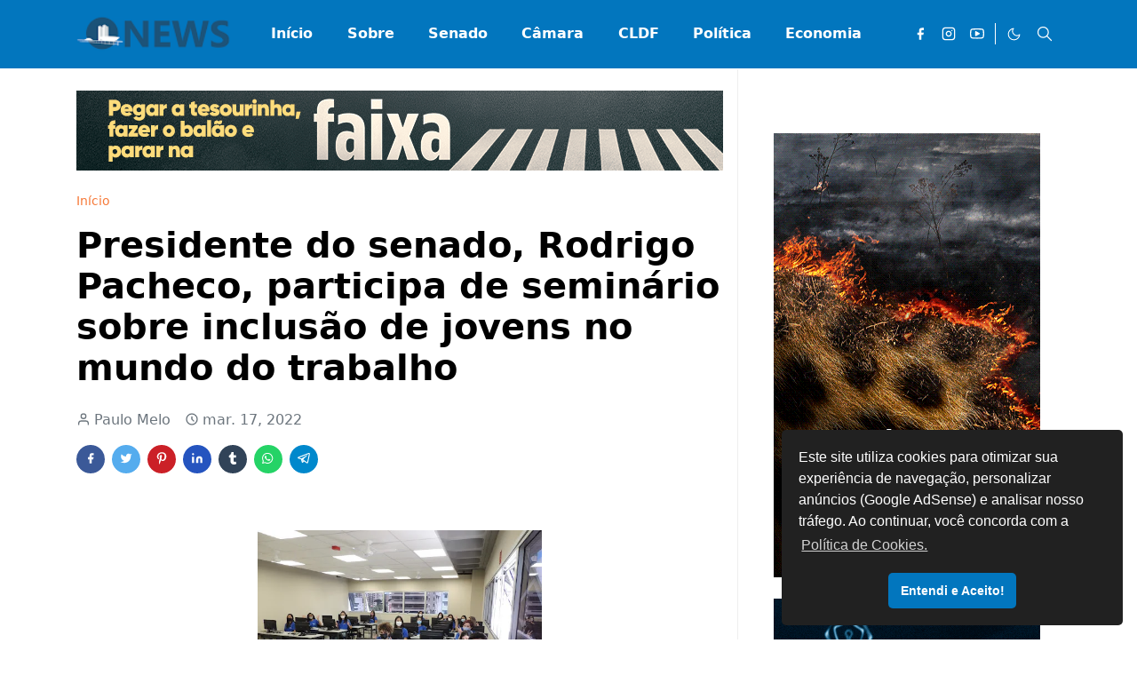

--- FILE ---
content_type: text/html; charset=UTF-8
request_url: https://www.congressonews.com.br/2022/03/presidente-do-senado-rodrigo-pacheco.html
body_size: 29023
content:
<!DOCTYPE html>
<html dir='ltr' lang='pt-BR'>
<head>
<script>/*<![CDATA[*/function rmurl(e,t){var r=new RegExp(/\?m=0|&m=0|\?m=1|&m=1/g);return r.test(e)&&(e=e.replace(r,""),t&&window.history.replaceState({},document.title,e)),e}const currentUrl=rmurl(location.toString(),!0);null!==localStorage&&"dark"==localStorage.getItem("theme")&&(document.querySelector("html").className="dark-mode");/*]]>*/</script>
<meta content='text/html; charset=UTF-8' http-equiv='Content-Type'/>
<meta content='width=device-width,initial-scale=1' name='viewport'/>
<!-- Primary Meta Tags -->
<link href='https://www.congressonews.com.br/2022/03/presidente-do-senado-rodrigo-pacheco.html' rel='canonical'/>
<meta content='https://www.congressonews.com.br/2022/03/presidente-do-senado-rodrigo-pacheco.html' property='og:url'/>
<meta content='Congresso NEWS Team' name='author'/>
<meta content='Congresso NEWS' name='application-name'/>
<meta content='general' name='rating'/>
<!-- Favicon -->
<link href='https://www.congressonews.com.br/favicon.ico' rel='icon' type='image/x-icon'/>
<!-- Theme Color -->
<meta content='#ffffff' name='theme-color'/>
<meta content='#ffffff' name='msapplication-TileColor'/>
<meta content='#ffffff' name='msapplication-navbutton-color'/>
<meta content='#ffffff' name='apple-mobile-web-app-status-bar-style'/>
<meta content='yes' name='apple-mobile-web-app-capable'/>
<!-- Title -->
<title>Presidente do senado, Rodrigo Pacheco, participa de seminário sobre inclusão de jovens no mundo do trabalho - Congresso NEWS</title>
<meta content='Presidente do senado, Rodrigo Pacheco, participa de seminário sobre inclusão de jovens no mundo do trabalho - Congresso NEWS' name='title'/>
<meta content='Presidente do senado, Rodrigo Pacheco, participa de seminário sobre inclusão de jovens no mundo do trabalho - Congresso NEWS' property='og:title'/>
<meta content='Presidente do senado, Rodrigo Pacheco, participa de seminário sobre inclusão de jovens no mundo do trabalho - Congresso NEWS' name='twitter:title'/>
<!-- Image -->
<meta content='https://blogger.googleusercontent.com/img/a/AVvXsEjWhkAbySiM7mbzhrVVuZLeQbCsQwXAF-_nravUPbimFjNN2qrPZMSU4iwOCO0p16Fq1btyC6vHSnIMs6ajn9vL-8eStW4xI02DkA5je-eC-ABbfKtb-FwGEfHJgcV02ydSfIFSLmfzoUwV6OfiDEECZ0zcQAqC6gQTZjdU8MGG_4KOBROYwP0ii6tMvg' property='og:image'/>
<meta content='https://blogger.googleusercontent.com/img/a/AVvXsEjWhkAbySiM7mbzhrVVuZLeQbCsQwXAF-_nravUPbimFjNN2qrPZMSU4iwOCO0p16Fq1btyC6vHSnIMs6ajn9vL-8eStW4xI02DkA5je-eC-ABbfKtb-FwGEfHJgcV02ydSfIFSLmfzoUwV6OfiDEECZ0zcQAqC6gQTZjdU8MGG_4KOBROYwP0ii6tMvg' name='twitter:image'/>
<!-- Description -->
<meta content='' name='description'/>
<meta content='' property='og:description'/>
<meta content='' name='twitter:description'/>
<!-- Open Graph / Facebook -->
<meta content='' property='fb:app_id'/>
<meta content='' property='article:author'/>
<meta content='website' property='og:type'/>
<meta content='pt-BR' property='og:locale'/>
<meta content='Congresso NEWS' property='og:site_name'/>
<meta content='https://www.congressonews.com.br/2022/03/presidente-do-senado-rodrigo-pacheco.html' property='og:url'/>
<meta content='Presidente do senado, Rodrigo Pacheco, participa de seminário sobre inclusão de jovens no mundo do trabalho' property='og:image:alt'/>
<!-- Twitter -->
<meta content='' name='twitter:site'/>
<meta content='' name='twitter:creator'/>
<meta content='summary_large_image' name='twitter:card'/>
<meta content='https://www.congressonews.com.br/2022/03/presidente-do-senado-rodrigo-pacheco.html' name='twitter:url'/>
<meta content='Presidente do senado, Rodrigo Pacheco, participa de seminário sobre inclusão de jovens no mundo do trabalho' name='twitter:image:alt'/>
<!-- Feed -->
<link rel="alternate" type="application/atom+xml" title="Congresso NEWS - Atom" href="https://www.congressonews.com.br/feeds/posts/default" />
<link rel="alternate" type="application/rss+xml" title="Congresso NEWS - RSS" href="https://www.congressonews.com.br/feeds/posts/default?alt=rss" />
<link rel="service.post" type="application/atom+xml" title="Congresso NEWS - Atom" href="https://www.blogger.com/feeds/3822662837058607096/posts/default" />

<link rel="alternate" type="application/atom+xml" title="Congresso NEWS - Atom" href="https://www.congressonews.com.br/feeds/2487263653940390657/comments/default" />
<link href='https://cdn.jsdelivr.net/npm/bootstrap@5.1.3/dist/css/bootstrap.min.css' media='print' onload='if(media!="all")media="all"' rel='stylesheet'/><script src='https://cdn.jsdelivr.net/gh/fontawesome-icon/icon@main/new.js'></script><noscript><link href='https://cdn.jsdelivr.net/npm/bootstrap@5.1.3/dist/css/bootstrap.min.css' rel='stylesheet'/></noscript><script src='https://cdn.jsdelivr.net/gh/fontawesome-icon/icon@main/new.js'></script>
<style id='page-skin-1' type='text/css'><!--
/*
-----------------------------------------------
JetTheme Blogger Template
Name		: JetTheme Newspaper
Version		: 2.9
Designer	: jettheme
Provider    : SR7Themes
-----------------------------------------------
*/
:root{
--bs-font-sans-serif:system-ui,-apple-system,Segoe UI,Helvetica Neue,Arial,Noto Sans,Liberation Sans,sans-serif,Apple Color Emoji,Segoe UI Emoji,Segoe UI Symbol,Noto Color Emoji;
--bs-body-bg:#ffffff;
--bs-body-color:#686868;
--jt-primary:#0276be;
--jt-heading-color:#000000;
--jt-heading-link:#000000;
--jt-heading-hover:#0276be;
--jt-link-color:#f67938;
--jt-link-hover:#f46013;
--jt-blockquote:#f67938;
--jt-btn-primary:#f67938;
--jt-btn-primary-hover:#f46013;
--jt-btn-light-hover:#000000;
--jt-border-light:#efefef;
--jt-bg-light:#f3f7f9;
--jt-archive-bg:#fff;
--jt-nav-color:#ffffff;
--jt-nav-hover:#38b3f6;
--jt-nav-selected:#003c62;
--jt-dropdown-bg:#ffffff;
--jt-dropdown-color:#686868;
--jt-dropdown-hover:#f67938;
--jt-dropdown-selected:#f67938;
--jt-header-bg:#0276be;
--jt-header-color:#ffffff;
--jt-header-border:#ffffff;
--jt-footer-bg:#21272c;
--jt-footer-color:#9fa6ad;
--jt-footer-link:#9fa6ad;
--jt-footer-border:#323539;
--jt-socket-bg:#09080c;
--jt-socket-color:#9fa6ad;
--jt-popup-bg:#fff
}
.dark-mode{
--bs-body-bg:hsl(210,11%,15%);
--bs-body-color:hsl(210,11%,80%);
--jt-heading-color:hsl(210,11%,80%);
--jt-heading-link:hsl(210,11%,80%);
--jt-btn-light-hover:hsl(210,11%,85%);
--jt-border-light:hsl(210,11%,20%);
--jt-bg-light:hsl(210,11%,20%);
--jt-archive-bg:hsl(210,11%,17%);
--jt-nav-color:hsl(210,11%,70%);
--jt-dropdown-bg:hsl(210,11%,18%);
--jt-dropdown-color:hsl(210,11%,70%);
--jt-header-bg:hsl(210,11%,15%);
--jt-header-color:hsl(210,11%,80%);
--jt-header-border:hsl(210,11%,20%);
--jt-footer-bg:hsl(210,11%,15%);
--jt-footer-color:hsl(210,11%,80%);
--jt-footer-border:hsl(210,11%,20%);
--jt-socket-bg:hsl(210,11%,17%);
--jt-socket-color:hsl(210,11%,80%);
--jt-popup-bg:hsl(210,11%,17%)
}
body{
font:normal normal 16px system-ui,-apple-system,Segoe UI,Helvetica Neue,Arial,Noto Sans,Liberation Sans,sans-serif,Apple Color Emoji,Segoe UI Emoji,Segoe UI Symbol,Noto Color Emoji;
color:var(--bs-body-color);
background-color:var(--bs-body-bg);
line-height:1.5;
-webkit-font-smoothing:antialiased;
-moz-osx-font-smoothing:grayscale;
text-rendering:optimizeLegibility
}
.d-block{
display:none
}
.h1,.h2,.h3,.h4,.h5,.h6,h1,h2,h3,h4,h5,h6{
font:normal bold 40px var(--bs-font-sans-serif)
}
a{
transition-property:background-color,border-color,color,fill,stroke;
transition-timing-function:cubic-bezier(.4,0,.2,1);
transition-duration:.3s;
text-decoration:none;
color:var(--jt-link-color)
}
a:hover{
color:var(--jt-link-hover)
}
.fs-7{
font-size:.875rem
}
.fs-8{
font-size:.75rem
}
.fs-9{
font-size:.7rem
}
.btn{
box-shadow:none!important
}
.btn-sm{
min-width:32px;
min-height:32px
}
img,svg,iframe{
max-width:100%
}
img{
height:auto;
object-fit:cover
}
label{
cursor:pointer
}
.visually-hidden{
position:unset!important
}
.form-control:focus{
box-shadow:none;
border-color:var(--jt-primary)
}
.form-control::placeholder{
opacity:.5
}
.dropdown-toggle::after{
border-width:.25em .25em 0
}
.dropdown-menu{
margin:0;
padding:0
}
.px-3{
padding-right:1rem;
padding-left:1rem
}
.ratio:before{
content:none
}
.ratio-1x1{
padding-bottom:100%
}
.ratio-4x3{
padding-bottom:75%
}
.ratio-16x9{
padding-bottom:56.25%
}
.ratio-21x9{
padding-bottom:43%
}
.object-cover{
object-fit:cover
}
.max-w-80{
max-width:80%
}
.jt-text-primary,.hover-text-primary:hover,input:checked~.check-text-primary{
color:var(--jt-primary)!important
}
.jt-btn-primary,.jt-btn-outline-primary:hover{
color:#fff;
background-color:var(--jt-btn-primary);
border-color:var(--jt-btn-primary)
}
.jt-btn-light{
color:var(--bs-body-color);
background-color:var(--jt-bg-light);
border-color:var(--jt-bg-light)
}
.jt-btn-light:hover{
color:var(--jt-btn-light-hover)
}
.jt-btn-primary:hover,.hover-btn-primary:hover,input:checked+.jt-btn-outline-primary{
color:#fff!important;
background-color:var(--jt-btn-primary-hover)!important;
border-color:var(--jt-btn-primary-hover)!important
}
.jt-btn-outline-primary{
color:var(--jt-btn-primary);
border-color:var(--jt-btn-primary)
}
.jt-bg-primary{
background-color:var(--jt-primary)
}
.jt-bg-light{
background-color:var(--jt-bg-light)
}
.bg-archive{
background-color:var(--jt-archive-bg)
}
.jt-border-light{
border-color:var(--jt-border-light)!important
}
input:checked~.d-block-check{
display:block!important
}
input:checked~.d-none-check{
display:none!important
}
.dropdown-menu,.accordion-item,.accordion-header{
background-color:var(--bs-body-bg);
color:var(--bs-body-color);
border-color:var(--jt-border-light)
}
.lazyload{
transition-property:opacity;
transition-timing-function:cubic-bezier(.4,0,.2,1);
transition-duration:.3s;
opacity:0
}
.lazyload.loaded{
opacity:1
}
.cursor-default{
cursor:default!important
}
.drag-scroll{
cursor:grab
}
.drag-scroll.row>*{
scroll-snap-align:center
}
.drag-scroll.row>*{
max-width:80%
}
.drag-scroll.row-cols-2>*{
max-width:45%
}
pre{
background-color:var(--jt-bg-light);
margin-bottom:1rem;
padding:1rem;
font-size:.75rem
}
blockquote{
border-left:5px solid var(--jt-blockquote);
color:inherit;
font-size:1.125rem;
margin-bottom:1.5rem;
margin-top:1.5rem;
padding-left:1rem
}
.header-animate.header-hidden{
transform:translateY(-100%);
box-shadow:none!important
}
#header{
background-color:var(--jt-header-bg);
color:var(--jt-header-color);
transition-property:transform;
transition-timing-function:cubic-bezier(.4,0,.2,1);
transition-duration:.3s;
min-height:50px;
border-bottom:1px solid var(--jt-header-border);
z-index:9999
}
.header-social{
border-right:1px solid var(--jt-header-border)
}
.jt-icon{
display:inline-block;
height:1em;
vertical-align:-.15em;
width:1em;
fill:none;
stroke:currentColor;
stroke-linecap:round;
stroke-linejoin:round;
stroke-width:2
}
.jt-icon-center{
font-family:sans-serif
}
.icon-dark,.dark-mode .icon-light{
display:none
}
.dark-mode .icon-dark{
display:block
}
#dark-toggler,#search-toggler,#navbar-toggler{
line-height:1
}
#dark-toggler{
font-size:17px
}
#footer{
background-color:var(--jt-footer-bg);
color:var(--jt-footer-color);
border-top:1px solid var(--jt-footer-border)
}
#socket{
background-color:var(--jt-socket-bg);
color:var(--jt-socket-color)
}
#navbar{
z-index:9999
}
#navbar .menu-item{
position:relative
}
#navbar .nav-link{
min-height:40px
}
#navbar .dropdown-toggle{
cursor:pointer;
align-items:center;
display:flex
}
#navbar.d-block,#navbar .dropdown-menu,#navbar .nav-link,#navbar .dropdown-toggle{
-webkit-transition:.3s;
-ms-transition:.3s;
-o-transition:.3s;
transition:.3s
}
#navbar .navbar-nav>.menu-item>.nav-link{
font:normal bold 16px var(--bs-font-sans-serif);
line-height:1.5;
color:var(--jt-nav-color)
}
#navbar .navbar-nav>.menu-item:hover>.nav-link,#navbar .navbar-nav>.menu-item:hover>.dropdown-toggle{
color:var(--jt-nav-hover)
}
#navbar .navbar-nav>.menu-item>.nav-link.active,#navbar .navbar-nav>.menu-item>.active~.dropdown-toggle{
color:var(--jt-nav-selected)
}
.logo-wrap{
width:200px
}
#search-header .dropdown-menu{
background-color:var(--jt-dropdown-bg);
color:var(--jt-dropdown-color);
border-color:var(--jt-header-border);
min-width:300px;
right:0;
top:100%
}
.blog-admin{
display:none
}
#pagination li+li{
margin-left:5px
}
.no-items{
display:none
}
.feature-image,.separator,.tr-caption-container{
margin-bottom:1rem
}
.tr-caption-container{
width:100%
}
.separator a,.tr-caption-container a{
margin:0!important;
padding:0!important
}
.tr-caption{
font-size:12px;
font-style:italic
}
#special-home{
margin-bottom:1.5rem
}
.section>.widget:last-child,#special-categories>.widget{
margin-bottom:0!important
}
#post-body .widget{
margin-top:1.5rem
}
.item-title{
color:var(--jt-heading-link)
}
.item-title{
-webkit-line-clamp:2;
-webkit-box-orient:vertical;
display:-webkit-box;
text-overflow:ellipsis;
overflow:hidden
}
.item-title:hover{
color:var(--jt-heading-hover)
}
#comment-editor{
width:100%
}
#primary .widget-title{
font-weight:300;
text-transform:uppercase
}
#footer .widget-title{
text-transform:uppercase
}
#footer .widget-title,#sidebar .widget-title{
font-size:13px!important
}
#footer .widget-title:after{
content:"";
display:block;
width:50px;
border-bottom:2px solid var(--jt-primary);
margin-top:10px
}
#primary .widget-title>span{
background-color:var(--bs-body-bg);
padding-right:5px;
position:relative
}
#main .widget-title:before,#sidebar .widget-title:before{
background-color:var(--jt-bg-light);
content:"";
height:1px;
display:block;
position:absolute;
top:50%;
transform:translateY(-50%);
width:100%
}
#main .widget-title:before{
border-right:30px solid var(--jt-primary);
height:5px
}
.send-success:not(.loading) .contact-form-msg,.send-error:not(.loading) .contact-form-msg{
display:block!important
}
.send-success .contact-form-msg{
border-color:rgba(25,135,84,.3)!important
}
.send-error .contact-form-msg{
border-color:rgba(255,193,7,.3)!important
}
.send-success .contact-form-msg:before{
content:attr(data-success)
}
.send-error .contact-form-msg:before{
content:attr(data-error)
}
hr.example-ads:before{
content:"Advertisement here"
}
hr.example-ads{
background-color:var(--jt-bg-light);
border-radius:.25rem;
font-size:.875rem;
height:auto;
margin:0;
opacity:1;
padding:1.5rem 0;
text-align:center
}
.blog-archive>ul{
border:none!important;
padding-left:0!important
}
body>.google-auto-placed{
margin:0 auto 1.5rem;
max-width:1108px
}
.google-auto-placed>ins{
margin:0!important
}
.pop-bottom{
background-color:var(--jt-popup-bg);
animation:6s cubic-bezier(.60,.04,.98,.335) fadeIn;
box-shadow:0 -.125rem 1rem rgba(0,0,0,.1)
}
.pop-bottom-toggle{
background-color:var(--jt-popup-bg);
box-shadow:6px -6px 1rem rgba(0,0,0,.1)
}
@keyframes fadeIn{
0%{
opacity:0;
pointer-events:none;
transform:translateY(75%)
}
75%{
opacity:0;
pointer-events:unset
}
100%{
opacity:1;
transform:translateY(0)
}
}
.h1,h1{
font-size:calc(1.375rem + 1.5vw)
}
.h2,h2{
font-size:calc(1.325rem + .9vw)
}
.h3,h3{
font-size:calc(1.3rem + .6vw)
}
.h4,h4{
font-size:calc(1.275rem + .3vw)
}
.h5,h5{
font-size:18px
}
.h6,h6{
font-size:16px
}
.entry-title{
color:var(--jt-heading-color)
}
.entry-text h1,.entry-text h2,.entry-text h3,.entry-text h4,.entry-text h5,.entry-text h6{
color:var(--jt-heading-color);
padding-top:1em;
margin-bottom:1rem
}
.entry-text li{
margin-bottom:.5rem
}
@media (min-width:576px){
.drag-scroll.row-cols-sm-2>*{
max-width:40%
}
.drag-scroll.flex-lg-wrap{
cursor:default
}
.drag-scroll.flex-sm-wrap>*{
max-width:none
}
.ratio-sm-4x3{
padding-bottom:75%
}
.ratio-sm-16x9{
padding-bottom:56.25%
}
#post-pager .next-page{
border-left:1px solid
}
}
@media (min-width:768px){
.fs-md-4{
font-size:calc(1.275rem + .3vw)!important
}
.fs-md-5{
font-size:1.25rem!important
}
.fs-md-6{
font-size:1rem!important
}
.fs-md-7{
font-size:0.875rem!important
}
.drag-scroll.row-cols-md-3>*{
max-width:30%
}
.drag-scroll.flex-lg-wrap{
cursor:default
}
.drag-scroll.flex-md-wrap>*{
max-width:none
}
.position-md-relative{
position:relative
}
.border-md-end{
border-right-width:1px!important;
border-right-style:solid
}
}
@media (min-width:992px){
.d-lg-flex{
display:flex
}
.col-lg-4{
flex:0 0 auto;
width:33.33333333%
}
.col-lg-8{
flex:0 0 auto;
width:66.66666667%
}
.drag-scroll.row-cols-lg-4>*{
max-width:23%
}
.drag-scroll.flex-lg-wrap{
cursor:default
}
.drag-scroll.flex-lg-wrap>*{
max-width:none
}
.border-lg-end{
border-right-width:1px!important;
border-right-style:solid
}
#navbar .navbar-nav>.menu-item{
display:flex
}
#navbar .dropdown-menu{
background-color:var(--jt-dropdown-bg);
border-color:var(--jt-header-border);
margin-top:-10px;
display:block;
opacity:0;
visibility:hidden;
pointer-events:none;
box-shadow:5px 10px 10px -5px rgba(0,0,0,.14);
top:100%;
min-width:150px
}
#navbar .dropdown-menu .nav-link{
padding-right:20px;
font-size:15px;
color:var(--jt-dropdown-color)
}
#navbar .dropdown-menu .dropdown-toggle{
position:absolute;
right:10px;
top:20px
}
#navbar .dropdown-menu .dropdown-menu{
left:100%;
top:-1px
}
#navbar .dropdown-menu .menu-item:hover>.nav-link,#navbar .dropdown-menu .menu-item:hover>.dropdown-toggle{
color:var(--jt-dropdown-hover)
}
#navbar .dropdown-menu .menu-item>.nav-link.active,#navbar .dropdown-menu .menu-item>.active~.dropdown-toggle{
color:var(--jt-dropdown-selected)
}
#navbar .menu-item:hover>.dropdown-menu{
opacity:1;
visibility:visible;
pointer-events:unset;
margin:0
}
#navbar .navbar-nav>.menu-item>.nav-link{
padding:1.5rem 1.2rem;
white-space:nowrap
}
#navbar .navbar-nav>.menu-item>.dropdown-toggle{
bottom:0;
pointer-events:none;
position:absolute;
right:5px;
top:3px
}
#footer-widget .widget{
margin-bottom:0!important
}
#sidebar{
border-left:1px solid var(--jt-border-light)
}
}
@media (min-width:1200px){
.container {
max-width:1140px
}
.fs-md-4{
font-size:1.5rem!important
}
.h1,h1{
font-size:40px
}
.h2,h2{
font-size:26px
}
.h3,h3{
font-size:22px
}
.h4,h4{
font-size:20px
}
}
@media (min-width:1600px){
.container {
max-width:1500px
}
}
@media (max-width:991.98px){
.drag-scroll{
overflow-x:auto!important;
scroll-snap-type:x mandatory
}
input:checked~.dropdown-menu{
display:block
}
input:checked+.dropdown-toggle{
color:var(--jt-dropdown-selected)
}
.logo-wrap{
width:150px
}
#search-header .dropdown-menu{
width:100%
}
#navbar{
background-color:var(--jt-header-bg);
padding-top:70px;
padding-bottom:30px;
position:fixed;
left:0;
right:0;
top:0;
bottom:0;
width:auto
}
#navbar.d-block{
opacity:0;
transform:translateX(-20%)
}
#navbar.show{
transform:translateX(0);
opacity:1
}
#navbar .navbar-nav{
max-height:100%;
overflow-y:auto
}
#navbar .nav-link{
border-bottom:1px solid var(--jt-header-border);
font-size:16px!important;
color:var(--jt-dropdown-color)
}
#navbar .menu-item:hover>.nav-link{
color:var(--jt-dropdown-hover)
}
#navbar .active>.nav-link{
color:var(--jt-dropdown-selected)
}
#navbar .dropdown-toggle{
border-left:1px solid var(--jt-header-border);
height:2.5rem;
padding:0 1rem;
position:absolute;
right:0;
top:0
}
#navbar .dropdown-menu{
background-color:var(--jt-dropdown-bg);
border:none;
padding-left:10px
}
#sidebar{
border-top: 1px solid var(--jt-border-light);
}
}
@media (max-width:575.98px){
#post-pager .prev-page+.next-page{
border-top:1px solid
}
.full-width,.px-3 .google-auto-placed{
margin-left:-1rem;
margin-right:-1rem;
width:auto!important
}
#footer-widget .widget{
padding-left:3rem;
padding-right:3rem}
}
/*Your custom CSS is here*/
/*~~~~~~~~~~~~~~~*/
.arcontactus-widget.right.arcontactus-message{right:1%;bottom:30%}.arcontactus-widget.md .arcontactus-message-button,.arcontactus-widget.md.arcontactus-message{width:60px;height:60px}.arcontactus-widget{opacity:0;transition:opacity .2s}.arcontactus-widget *{box-sizing:border-box}.arcontactus-widget.left.arcontactus-message{left:20px;right:auto}.arcontactus-widget.left .arcontactus-message-button{right:auto;left:0}.arcontactus-widget.left .arcontactus-prompt{left:80px;right:auto;transform-origin:0 50%}.arcontactus-widget.left .arcontactus-prompt:before{border-right:8px solid #ffe494;border-top:8px solid transparent;border-left:8px solid transparent;border-bottom:8px solid transparent;right:auto;left:-15px}.arcontactus-widget.left .messangers-block{right:auto;left:0;-webkit-transform-origin:10% 105%;-ms-transform-origin:10% 105%;transform-origin:10% 105%}.arcontactus-widget.left .callback-countdown-block{left:0;right:auto}.arcontactus-widget.left .callback-countdown-block::before,.arcontactus-widget.left .messangers-block::before{left:25px;right:auto}.arcontactus-widget.md .callback-countdown-block,.arcontactus-widget.md .messangers-block{bottom:70px}.arcontactus-widget.md .arcontactus-prompt{bottom:5px}.arcontactus-widget.md.left .callback-countdown-block:before,.arcontactus-widget.md.left .messangers-block:before{left:21px}.arcontactus-widget.md.left .arcontactus-prompt{left:70px}.arcontactus-widget.md.right .callback-countdown-block:before,.arcontactus-widget.md.right .messangers-block:before{right:21px}.arcontactus-widget.md.right .arcontactus-prompt{right:70px}.arcontactus-widget.md .arcontactus-message-button .pulsation{width:74px;height:74px}.arcontactus-widget.md .arcontactus-message-button .callback-state,.arcontactus-widget.md .arcontactus-message-button .icons,.arcontactus-widget.sm .arcontactus-message-button .callback-state,.arcontactus-widget.sm .arcontactus-message-button .icons{width:40px;height:40px;margin-top:-20px;margin-left:-20px}.arcontactus-widget.sm .arcontactus-message-button,.arcontactus-widget.sm.arcontactus-message{width:50px;height:50px}.arcontactus-widget.sm .callback-countdown-block,.arcontactus-widget.sm .messangers-block{bottom:60px}.arcontactus-widget.sm .arcontactus-prompt{bottom:0}.arcontactus-widget.sm.left .callback-countdown-block:before,.arcontactus-widget.sm.left .messangers-block:before{left:16px}.arcontactus-widget.sm.left .arcontactus-prompt{left:60px}.arcontactus-widget.sm.right .callback-countdown-block:before,.arcontactus-widget.sm.right .messangers-block:before{right:16px}.arcontactus-widget.sm.right .arcontactus-prompt{right:60px}.arcontactus-widget.sm .arcontactus-message-button .pulsation{width:64px;height:64px}.arcontactus-widget.sm .arcontactus-message-button .static{margin-top:-16px}.arcontactus-widget.active{opacity:1}.arcontactus-widget .icons.hide,.arcontactus-widget .static.hide{opacity:0;transform:scale(0)}.arcontactus-widget.arcontactus-message{z-index:10000;right:20px;bottom:20px;position:fixed!important;height:70px;width:70px}.arcontactus-widget .arcontactus-message-button{width:70px;position:absolute;height:70px;right:0;background-color:red;border-radius:50px;-webkit-box-sizing:border-box;box-sizing:border-box;text-align:center;display:-webkit-box;display:-ms-flexbox;display:flex;-webkit-box-pack:center;-ms-flex-pack:center;justify-content:center;-webkit-box-align:center;-ms-flex-align:center;align-items:center;cursor:pointer}.arcontactus-widget .arcontactus-message-button p{font-family:Ubuntu,Arial,sans-serif;color:#fff;font-weight:700;font-size:10px;line-height:11px;margin:0}.arcontactus-widget .arcontactus-message-button .pulsation{width:84px;height:84px;background-color:red;border-radius:50px;position:absolute;left:-7px;top:-7px;z-index:-1;-webkit-transform:scale(0);-ms-transform:scale(0);transform:scale(0);-webkit-animation:2s infinite arcontactus-pulse;animation:2s infinite arcontactus-pulse}.arcontactus-widget .arcontactus-message-button .icons{background-color:#fff;width:44px;height:44px;border-radius:50px;position:absolute;overflow:hidden;top:50%;left:50%;margin-top:-22px;margin-left:-22px}.arcontactus-widget .arcontactus-message-button .static{position:absolute;top:50%;left:50%;margin-top:-19px;margin-left:-26px;width:52px;height:52px;text-align:center}.arcontactus-widget .arcontactus-message-button .static img{display:inline}.arcontactus-widget .arcontactus-message-button .static svg{width:24px;height:24px;color:#fff}.arcontactus-widget .arcontactus-message-button.no-text .static{margin-top:-12px}.arcontactus-widget .pulsation:nth-of-type(2n){-webkit-animation-delay:.5s;animation-delay:.5s}.arcontactus-widget .pulsation.stop{-webkit-animation:none;animation:none}.arcontactus-widget .icons-line{top:10px;left:12px;display:-webkit-box;display:-ms-flexbox;display:flex;position:absolute;-webkit-transition:cubic-bezier(.13,1.49,.14,-.4);-o-transition:cubic-bezier(.13,1.49,.14,-.4);-webkit-animation-delay:0s;animation-delay:0s;-webkit-transform:translateX(30px);-ms-transform:translateX(30px);transform:translateX(30px);height:24px;transition:.2s}.arcontactus-widget .icons,.arcontactus-widget .static{transition:.2s}.arcontactus-widget .icons-line.stop{-webkit-animation-play-state:paused;animation-play-state:paused}.arcontactus-widget .icons-line span{display:inline-block;width:24px;height:24px;color:red}.arcontactus-widget .icons-line span i,.arcontactus-widget .icons-line span svg{width:24px;height:24px}.arcontactus-widget .icons-line span i{display:block;font-size:24px;line-height:24px}.arcontactus-widget .icons-line img,.arcontactus-widget .icons-line span{margin-right:40px}.arcontactus-widget .icons.hide .icons-line{transform:scale(0)}.arcontactus-widget .icons .icon:first-of-type{margin-left:0}.arcontactus-widget .arcontactus-close{color:#fff}.arcontactus-widget .arcontactus-close svg{-webkit-transform:rotate(180deg) scale(0);-ms-transform:rotate(180deg) scale(0);transform:rotate(180deg) scale(0);-webkit-transition:.12s ease-in;-o-transition:.12s ease-in;transition:.12s ease-in;display:block}.arcontactus-widget .arcontactus-close.show-messageners-block svg{-webkit-transform:rotate(0) scale(1);-ms-transform:rotate(0) scale(1);transform:rotate(0) scale(1)}.arcontactus-widget .arcontactus-prompt,.arcontactus-widget .messangers-block{background:center no-repeat #ffc1076e;box-shadow:0 0 10px rgba(0,0,0,.6);width:235px;position:absolute;bottom:80px;right:0;display:-webkit-box;display:-ms-flexbox;display:flex;-webkit-box-orient:vertical;-webkit-box-direction:normal;-ms-flex-direction:column;flex-direction:column;-webkit-box-align:start;-ms-flex-align:start;align-items:flex-start;padding:14px 0;-webkit-box-sizing:border-box;box-sizing:border-box;border-radius:7px;-webkit-transform-origin:80% 105%;-ms-transform-origin:80% 105%;transform-origin:80% 105%;-webkit-transform:scale(0);-ms-transform:scale(0);transform:scale(0);-webkit-transition:.12s ease-out;-o-transition:.12s ease-out;transition:.12s ease-out;z-index:10000}.arcontactus-widget .arcontactus-prompt:before,.arcontactus-widget .messangers-block:before{position:absolute;bottom:-7px;right:25px;left:auto;display:inline-block!important;border-right:8px solid transparent;border-top:8px solid;border-left:8px solid transparent;content:&#39}.arcontactus-widget .arcontactus-prompt.active,.arcontactus-widget .messangers-block.show-messageners-block{-webkit-transform:scale(1);-ms-transform:scale(1);transform:scale(1)}.arcontactus-widget .arcontactus-prompt{color:#787878;font-family:Arial,sans-serif;font-size:16px;line-height:18px;width:auto;bottom:10px;right:80px;white-space:nowrap;padding:18px 20px 14px}.arcontactus-widget .arcontactus-prompt:before{border-right:8px solid transparent;border-top:8px solid transparent;border-left:8px solid #fff;border-bottom:8px solid transparent;bottom:16px;right:-15px}.arcontactus-widget .arcontactus-prompt .arcontactus-prompt-close{position:absolute;right:6px;top:6px;cursor:pointer;z-index:100;height:14px;width:14px;padding:2px}.arcontactus-widget .arcontactus-prompt .arcontactus-prompt-close svg{height:10px;width:10px;display:block}.arcontactus-widget .arcontactus-prompt .arcontactus-prompt-typing{border-radius:10px;display:inline-block;left:3px;padding:0;position:relative;top:4px;width:50px}.arcontactus-widget .messangers-block.sm .messanger{padding-left:50px;min-height:44px}.arcontactus-widget .messangers-block.sm .messanger span{height:32px;width:32px;margin-top:-16px}.arcontactus-widget .messangers-block.sm .messanger span svg{height:20px;width:20px;margin-top:-10px;margin-left:-10px}.arcontactus-widget .messanger{display:-webkit-box;display:-ms-flexbox;display:flex;-webkit-box-orient:horizontal;-webkit-box-direction:normal;-ms-flex-direction:row;flex-direction:row;-webkit-box-align:center;-ms-flex-align:center;align-items:center;margin:0;cursor:pointer;width:100%;padding:8px 20px 8px 60px;position:relative;min-height:54px;text-decoration:none}.arcontactus-widget .messanger:hover{background-color:#ffc107eb;border-bottom:1px dashed #00000045}.arcontactus-widget .messanger:before{background-repeat:no-repeat;background-position:center}.arcontactus-widget .messanger.facebook span{background:#0084ff}.arcontactus-widget .messanger.viber span{background:#7c529d}.arcontactus-widget .messanger.telegram span{background:#2ca5e0}.arcontactus-widget .messanger.skype span{background:#31c4ed}.arcontactus-widget .messanger.email span{background:#ff8400}.arcontactus-widget .messanger.contact span{background:#7eb105}.arcontactus-widget .messanger.call-back span{background:#54cd81}.arcontactus-widget .messanger span{position:absolute;left:10px;top:50%;margin-top:-20px;display:block;width:40px;height:40px;border-radius:50%;background-color:#0084ff;margin-right:10px;color:#fff;text-align:center;vertical-align:middle}.arcontactus-widget .messanger span i,.arcontactus-widget .messanger span svg{width:24px;height:24px;vertical-align:middle;text-align:center;display:block;position:absolute;top:50%;left:50%;margin-top:-12px;margin-left:-12px}.arcontactus-widget .messanger span i{font-size:24px;line-height:24px}.arcontactus-widget .messanger p{margin:0;font-family:Arial,sans-serif;font-size:14px;color:rgba(0,0,0,.87)}@-webkit-keyframes arcontactus-pulse{0%{-webkit-transform:scale(0);transform:scale(0);opacity:1}50%{opacity:.5}100%{-webkit-transform:scale(1);transform:scale(1);opacity:0}}@media (max-width:468px){.arcontactus-widget.opened.arcontactus-message,.arcontactus-widget.opened.left.arcontactus-message{width:auto;right:20px;left:20px}}@keyframes arcontactus-updown{0%,100%,43%{transform:translate(0,0)}25%,35%{transform:translate(0,-10px)}}@-webkit-keyframes arcontactus-updown{0%,100%,43%{transform:translate(0 0)}25%,35%{transform:translate(-10px 0)}}@keyframes arcontactus-pulse{0%{-webkit-transform:scale(0);transform:scale(0);opacity:1}50%{opacity:.5}100%{-webkit-transform:scale(1);transform:scale(1);opacity:0}}@-webkit-keyframes arcontactus-show-stat{0%,100%,20%,85%{-webkit-transform:scale(1);transform:scale(1)}21%,84%{-webkit-transform:scale(0);transform:scale(0)}}@keyframes arcontactus-show-stat{0%,100%,20%,85%{-webkit-transform:scale(1);transform:scale(1)}21%,84%{-webkit-transform:scale(0);transform:scale(0)}}@-webkit-keyframes arcontactus-show-icons{0%,100%,20%,85%{-webkit-transform:scale(0);transform:scale(0)}21%,84%{-webkit-transform:scale(1);transform:scale(1)}}@keyframes arcontactus-show-icons{0%,100%,20%,85%{-webkit-transform:scale(0);transform:scale(0)}21%,84%{-webkit-transform:scale(1);transform:scale(1)}}
/*~~~~~~~~~~~~~~~~*/
@media only screen and (max-width: 480px){ .im-alert-card{left: 15%!important;} } .im-alert-card { position: fixed; left: 25%; bottom: 25%; background-color: #ffc107d9; padding: 32px 15px 22px 32px; border-radius: 15px; box-shadow: 0 4px 12px 0 rgba(9,32,76,.05); display: flex; align-items: center; max-width: 600px; min-width: 280px; color: #000000; overflow: hidden; z-index: 50; height: auto;box-shadow: 0 10px 20px 0 rgba(30,30,30,.1); } .text-layer{ display: flex; width: auto; } .text-layer span{ display:block; font-size:25px; padding-left: 12px; font-weight:700; } .flex{ flex-direction: row; flex-wrap: wrap; margin-top:12px; } .flex a.btn--subtle{ background: #ffffff; color:#000; padding:5px 12px;margin-right: 12px; font-size: 12px;box-shadow: 0 10px 20px 0 rgba(30,30,30,.1); } .flex a.btn--primary{ background: blue; color:#fff; padding:5px 12px; font-size: 12px;box-shadow: 0 10px 20px 0 rgba(30,30,30,.1);} .sub-text{ display: block; font-size:16px; margin-top: 12px } .text-layer svg{ display: block; height: 36px; width: 36px; margin-top: -4px; } .im-alert-card-close { z-index: 1;position: absolute; top: 4px; right: 8px; display: flex; height: 36px; width: 36px; transition: .3s;} .im-alert-card-close svg { width: 40px; height: 40px; fill: #4caf50; cursor: pointer}

--></style>
<!-- Your Style and Script before </head> is here -->
</head><body class="d-block is-single"><textarea disabled readonly id="element-h" style="display:none"><style>/*<link href='https://www.blogger.com/dyn-css/authorization.css?targetBlogID=3822662837058607096&amp;zx=bd539fd5-428b-4009-a656-2f51c6aabca8' media='none' onload='if(media!=&#39;all&#39;)media=&#39;all&#39;' rel='stylesheet'/><noscript><link href='https://www.blogger.com/dyn-css/authorization.css?targetBlogID=3822662837058607096&amp;zx=bd539fd5-428b-4009-a656-2f51c6aabca8' rel='stylesheet'/></noscript>
<meta name='google-adsense-platform-account' content='ca-host-pub-1556223355139109'/>
<meta name='google-adsense-platform-domain' content='blogspot.com'/>

<link rel="stylesheet" href="https://fonts.googleapis.com/css2?display=swap&family=Merriweather"></head><body>*/</style></textarea>
<header class='header-animate sticky-top navbar py-0 navbar-expand-lg' content='itemid' id='header' itemid='#header' itemscope='itemscope' itemtype='https://schema.org/WPHeader'>
<input class='d-none' id='navbar-toggle' type='checkbox'/>
<div class='container position-relative px-3 flex-nowrap section' id='header-main'><div class='widget HTML logo-wrap position-relative' data-version='2' id='HTML10'>
<a class='d-block navbar-brand' href='https://www.congressonews.com.br/'>
<img alt='Congresso NEWS' height='55' loading='lazy' src='https://blogger.googleusercontent.com/img/b/R29vZ2xl/AVvXsEgxD7juDir56GD5xKD2lKQ_Z_OrF1D-WAGmnKSO24XxeLLHf3UXn5ypuvp7wqcnWEafSvCPZgqJvqzNiYQB3Me0XV_YtO4r8floy_z37M0UcyyqtgPpCjzGxohoLALXXIDEGNemtQo14Og/w175-h55/cn-congresso-news-22.png' width='175'/>
</a>
</div><div class='widget LinkList d-flex align-self-stretch align-items-center order-lg-1 ms-auto' data-version='2' id='LinkList10'>
<div class='header-social d-flex pe-1'><a aria-label='facebook' class='px-2 text-reset jt-icon-center i-facebook' href='https://www.facebook.com/Congressonews' rel='noopener' target='_blank'><svg aria-hidden='true' class='jt-icon'><use xlink:href='#i-facebook'></use></svg></a><a aria-label='instagram' class='px-2 text-reset jt-icon-center i-instagram' href='https://www.instagram.com/congressonews' rel='noopener' target='_blank'><svg aria-hidden='true' class='jt-icon'><use xlink:href='#i-instagram'></use></svg></a><a aria-label='youtube' class='px-2 text-reset jt-icon-center i-youtube' href='https://www.youtube.com/@CongressoNews' rel='noopener' target='_blank'><svg aria-hidden='true' class='jt-icon'><use xlink:href='#i-youtube'></use></svg></a></div>
<div class='d-flex align-self-stretch align-items-center ps-1' id='dark-header'>
<label aria-label='Toggle Dark Mode' class='p-2 jt-icon-center' id='dark-toggler'><svg aria-hidden='true' class='jt-icon'><use class='icon-light' xlink:href='#i-moon'></use><use class='icon-dark' xlink:href='#i-sun'></use></svg></label>
</div>
<div class='d-flex align-self-stretch align-items-center position-md-relative' id='search-header'>
<input class='d-none' id='search-toggle' type='checkbox'/>
<label aria-label='Toggle search' class='p-2 check-text-primary hover-text-primary jt-icon-center' for='search-toggle' id='search-toggler'><svg aria-hidden='true' class='fs-5 jt-icon'><use xlink:href='#i-search'></use></svg></label>
<div class='dropdown-menu p-1 shadow-sm d-block-check'>
<form action='https://www.congressonews.com.br/search' class='input-group' method='GET' target='_top'>
<input class='form-control fs-7 border-0 rounded-0 bg-transparent text-reset' id='search-input' name='q' placeholder='Enter your search' required='required' type='text' value=''/>
<input name='max-results' type='hidden' value='10'/>
<button class='btn btn-sm fw-bold py-2 px-4 rounded-pill border-0 jt-btn-primary m-0' type='submit'>Search</button>
</form>
</div>
</div>
<div class='d-flex align-self-stretch align-items-center d-lg-none'>
<label aria-label='Toggle navigation' class='p-1 jt-icon-center hover-text-primary' for='navbar-toggle' id='navbar-toggler'><svg aria-hidden='true' class='fs-3 jt-icon'><use xlink:href='#i-menu'></use></svg></label>
</div>
</div><div class='widget LinkList collapse navbar-collapse' data-version='2' id='navbar'>
<label class='d-flex position-absolute fs-1 d-lg-none mt-4 me-4 top-0 end-0' for='navbar-toggle'><svg aria-hidden='true' class='jt-icon'><use xlink:href='#i-close'></use></svg></label>
<ul class='navbar-nav px-4 p-lg-0 container' itemscope='itemscope' itemtype='http://schema.org/SiteNavigationElement' role='menu'>
<li class="menu-item"><a class='nav-link' href='/' itemprop='url' role='menuitem'>
<span itemprop='name'>Início</span></a>
</li><li class="menu-item"><a class='nav-link' href='#' itemprop='url' role='menuitem'>
<span itemprop='name'>Sobre</span></a>
</li><li class="menu-item"><a class='nav-link' href='#' itemprop='url' role='menuitem'>
<span itemprop='name'>Senado</span></a>
</li><li class="menu-item"><a class='nav-link' href='#' itemprop='url' role='menuitem'>
<span itemprop='name'>Câmara</span></a>
</li><li class="menu-item"><a class='nav-link' href='#' itemprop='url' role='menuitem'>
<span itemprop='name'>CLDF</span></a>
</li><li class="menu-item"><a class='nav-link' href='#' itemprop='url' role='menuitem'>
<span itemprop='name'>Política</span></a>
</li><li class="menu-item"><a class='nav-link' href='#' itemprop='url' role='menuitem'>
<span itemprop='name'>Economia</span></a></li></ul>
</div></div>
</header>
<div class='position-relative border-bottom jt-border-light no-items section' id='extra-menu'>
</div>
<!--Main Content-->
<div id='primary'>
<div class='container px-0'>
<div class='d-lg-flex' id='main-content'>
<div class='col-lg-8 px-3' id='main'>
<div class='pt-4 section' id='before-post'><div class='widget HTML position-relative mb-4' data-version='2' id='HTML12'>
<div class='widget-content text-break'><center><a href="https://www.youtube.com/watch?v=WZCJqmTOkIk"><img src="https://blogger.googleusercontent.com/img/b/R29vZ2xl/AVvXsEinhuvd79QsbNTY2hQAoqpdfIfB5kDJAzkNb3xBFziSDAZ5fcBTwWdgiKxwm4dWK88TX-Ev7MrDvuEAYX-QJvObSnBdzBoLH6PUVFFHof_aWHTg_TLE-6b1Uu-tMg_P3u0EPze-wKr2FiLXdvsSwtvCDTe90TbqFtz3U5FjhUYrKeShOMKmDC46pJ9uNT_N/s728/GIF_INFORMA%20DF-728X90.gif" alt="Comper" /></a></center></div>
</div></div>
<div class='pt-4 pb-5 section' id='blog-post'><div class='widget Blog' data-version='2' id='Blog1'>
<div itemscope='itemscope' itemtype='https://schema.org/BreadcrumbList' style='--bs-breadcrumb-divider: url("data:image/svg+xml,%3Csvg xmlns=&#39;http://www.w3.org/2000/svg&#39; height=&#39;8&#39; width=&#39;8&#39; fill=&#39;none&#39; viewbox=&#39;0 0 24 24&#39; stroke=&#39;%23686868&#39;%3E%3Cpath stroke-linecap=&#39;round&#39; stroke-linejoin=&#39;round&#39; stroke-width=&#39;1&#39; d=&#39;M 0.5,0.5 4,4 0.5,7.5&#39;/%3E%3C/svg%3E");'>
<ol class='breadcrumb d-block text-nowrap fs-7 overflow-hidden text-truncate'>
<li class='breadcrumb-item d-inline-block' itemprop='itemListElement' itemscope='itemscope' itemtype='https://schema.org/ListItem'>
<a href='https://www.congressonews.com.br/' itemprop='item' rel='tag' title='Home'><span itemprop='name'>Início</span></a>
<meta content='1' itemprop='position'/>
</li>
</ol>
</div>
<article class='mb-5' id='single-content'>
<script type='application/ld+json'>
{
  "@context": "http://schema.org/",
  "@type": "NewsArticle",
  "mainEntityOfPage": {
    "@type": "WebPage",
    "@id": "https://www.congressonews.com.br/2022/03/presidente-do-senado-rodrigo-pacheco.html"
  },
  "author": {
    "@type": "Person",
    "name": "Paulo Melo",
    "url": "https://www.blogger.com/profile/11006675007221171649"
  },
  "publisher": {
    "@type": "Organization",
    "name": "Congresso NEWS"
  },
  "headline": "Presidente do senado, Rodrigo Pacheco, participa de seminário sobre inclusão de jovens no mundo do trabalho",
  "description": "",
  "image": "https://blogger.googleusercontent.com/img/a/AVvXsEjWhkAbySiM7mbzhrVVuZLeQbCsQwXAF-_nravUPbimFjNN2qrPZMSU4iwOCO0p16Fq1btyC6vHSnIMs6ajn9vL-8eStW4xI02DkA5je-eC-ABbfKtb-FwGEfHJgcV02ydSfIFSLmfzoUwV6OfiDEECZ0zcQAqC6gQTZjdU8MGG_4KOBROYwP0ii6tMvg",
  "datePublished": "2022-03-17T14:55:00-03:00",
  "dateModified": "2025-05-13T17:25:04-03:00"
}
</script>
<header class='entry-header mb-3'>
<h1 class='entry-title mb-4'>Presidente do senado, Rodrigo Pacheco, participa de seminário sobre inclusão de jovens no mundo do trabalho</h1>
<div class='entry-meta mb-3 text-secondary d-flex flex-wrap fw-light'>
<div class='me-3'><svg aria-hidden='true' class='me-1 jt-icon'><use xlink:href='#i-user'></use></svg>Paulo Melo</div>
<div class='me-3'><svg aria-hidden='true' class='me-1 jt-icon'><use xlink:href='#i-clock'></use></svg><span class='date-format' data-date='2022-03-17T14:55:00-03:00'>mar. 17, 2022</span></div>
<div class='d-none'><svg aria-hidden='true' class='me-1 jt-icon'><use xlink:href='#i-eye'></use></svg><span class='jt-get-view' data-id='2487263653940390657' data-increment='true'></span></div>
</div>
</header>
<div class='social-share mb-3'>
<div class='d-flex fs-5'>
<a class='me-2 mb-2 btn btn-sm jt-icon-center text-white rounded-pill' href='https://www.facebook.com/sharer.php?u=https://www.congressonews.com.br/2022/03/presidente-do-senado-rodrigo-pacheco.html' rel='nofollow noopener noreferrer' style='background-color:#3b5998' target='_blank' title='Facebook Share'><svg aria-hidden='true' class='jt-icon'><use xlink:href='#i-facebook'></use></svg></a>
<a class='me-2 mb-2 btn btn-sm jt-icon-center text-white rounded-pill' href='https://twitter.com/intent/tweet?url=https://www.congressonews.com.br/2022/03/presidente-do-senado-rodrigo-pacheco.html' rel='nofollow noopener noreferrer' style='background-color:#55acee' target='_blank' title='Tweet This'><svg aria-hidden='true' class='jt-icon'><use xlink:href='#i-twitter'></use></svg></a>
<a class='me-2 mb-2 btn btn-sm jt-icon-center text-white rounded-pill' href='https://pinterest.com/pin/create/button/?url=https://www.congressonews.com.br/2022/03/presidente-do-senado-rodrigo-pacheco.html&media=https://blogger.googleusercontent.com/img/a/AVvXsEjWhkAbySiM7mbzhrVVuZLeQbCsQwXAF-_nravUPbimFjNN2qrPZMSU4iwOCO0p16Fq1btyC6vHSnIMs6ajn9vL-8eStW4xI02DkA5je-eC-ABbfKtb-FwGEfHJgcV02ydSfIFSLmfzoUwV6OfiDEECZ0zcQAqC6gQTZjdU8MGG_4KOBROYwP0ii6tMvg' rel='nofollow noopener noreferrer' style='background-color:#cb2027' target='_blank' title='Pin It'><svg aria-hidden='true' class='jt-icon'><use xlink:href='#i-pinterest'></use></svg></a>
<a class='me-2 mb-2 btn btn-sm jt-icon-center text-white rounded-pill' href='https://www.linkedin.com/sharing/share-offsite/?url=https://www.congressonews.com.br/2022/03/presidente-do-senado-rodrigo-pacheco.html' rel='nofollow noopener noreferrer' style='background-color:#2554bf' target='_blank' title='Linkedin Share'><svg aria-hidden='true' class='jt-icon'><use xlink:href='#i-linkedin'></use></svg></a>
<a class='me-2 mb-2 btn btn-sm jt-icon-center text-white rounded-pill' href='https://www.tumblr.com/share/link?url=https://www.congressonews.com.br/2022/03/presidente-do-senado-rodrigo-pacheco.html' rel='nofollow noopener noreferrer' style='background-color:#314358' target='_blank' title='Tumblr Share'><svg aria-hidden='true' class='jt-icon'><use xlink:href='#i-tumblr'></use></svg></a>
<a class='me-2 mb-2 btn btn-sm jt-icon-center text-white rounded-pill' href='https://wa.me/?text=https://www.congressonews.com.br/2022/03/presidente-do-senado-rodrigo-pacheco.html' rel='nofollow noopener noreferrer' style='background-color:#25d366' target='_blank' title='Share to whatsapp'><svg aria-hidden='true' class='jt-icon'><use xlink:href='#i-whatsapp'></use></svg></a>
<a class='me-2 mb-2 btn btn-sm jt-icon-center text-white rounded-pill' href='https://t.me/share/url?url=https://www.congressonews.com.br/2022/03/presidente-do-senado-rodrigo-pacheco.html' rel='nofollow noopener noreferrer' style='background-color:#0088cc' target='_blank' title='Share to telegram'><svg aria-hidden='true' class='jt-icon'><use xlink:href='#i-telegram'></use></svg></a>
</div>
</div>
<div class='entry-text text-break mb-5' id='post-body'>
<p>&nbsp;</p><table align="center" cellpadding="0" cellspacing="0" class="tr-caption-container" style="margin-left: auto; margin-right: auto;"><tbody><tr><td style="text-align: center;"><a href="https://blogger.googleusercontent.com/img/a/AVvXsEjWhkAbySiM7mbzhrVVuZLeQbCsQwXAF-_nravUPbimFjNN2qrPZMSU4iwOCO0p16Fq1btyC6vHSnIMs6ajn9vL-8eStW4xI02DkA5je-eC-ABbfKtb-FwGEfHJgcV02ydSfIFSLmfzoUwV6OfiDEECZ0zcQAqC6gQTZjdU8MGG_4KOBROYwP0ii6tMvg" style="margin-left: 1em; margin-right: 1em;"><img alt="" data-original-height="960" data-original-width="1280" height="240" loading="lazy" src="https://blogger.googleusercontent.com/img/a/AVvXsEjWhkAbySiM7mbzhrVVuZLeQbCsQwXAF-_nravUPbimFjNN2qrPZMSU4iwOCO0p16Fq1btyC6vHSnIMs6ajn9vL-8eStW4xI02DkA5je-eC-ABbfKtb-FwGEfHJgcV02ydSfIFSLmfzoUwV6OfiDEECZ0zcQAqC6gQTZjdU8MGG_4KOBROYwP0ii6tMvg=rw" width="320" /></a></td></tr><tr><td class="tr-caption" style="text-align: center;"><span style="background-color: white; font-size: 14.6667px;">Evento vai discutir a importância do Programa de Aprendizagem para as novas gerações e os benefícios gerados aos estudantes e à sociedade</span><br style="background-color: white; font-size: 14.6667px;" /><span style="background-color: white; font-size: 9pt;"><i>Créditos: divulgação</i></span></td></tr></tbody></table><i><br /><br /></i><p></p><p style="font-family: Arial; font-size: 12pt; margin-bottom: 1em; text-align: center;"><i><br /></i></p><p style="font-family: Arial; font-size: 12pt; margin-bottom: 1em; text-align: center;"><i>Realizado em Curitiba pelo CIEE/PR, evento destaca importância do Programa de Aprendizagem, e terá também como convidados o desembargador Ricardo Tadeu Marques da Fonseca, do TRT Paraná, e a ex-conselheira do CNJ, Maria Tereza Uille Gomes</i></p><div style="font-family: Arial; font-size: 11pt; text-align: justify;"><p style="margin-bottom: 1em;">Criado a partir da Lei nº 10.097/2000, o Programa de Aprendizagem tem garantido o direito à profissionalização de jovens e a inclusão no mundo do trabalho, especialmente dos que vivem em situação de vulnerabilidade social. Somente no Paraná, o Programa desenvolvido há 15 anos pelo Centro de Integração Empresa-Escola do Paraná (CIEE/PR) já beneficiou mais de 25 mil adolescentes e jovens em todo o estado.&nbsp;</p><p style="margin-bottom: 1em;">A importância do Programa de Aprendizagem para as novas gerações e os benefícios gerados aos estudantes e à sociedade estarão em pauta durante o &#8220;Seminário Educação e Inclusão dos Jovens no Mundo do Trabalho&#8221;, que será realizado no dia 18 de março, no Espaço de Capacitação e Cidadania do CIEE/PR, em Curitiba, e com transmissão on-line pelo&nbsp;<a href="https://www.youtube.com/watch?v=a8c64MCY9GY">YouTube</a>.</p><p style="margin-bottom: 1em;">O evento realizado pelo CIEE/PR terá como convidados o presidente do Senado, Rodrigo Pacheco, o desembargador Ricardo Tadeu Marques da Fonseca, do Tribunal Regional do Trabalho do Paraná, e a ex-conselheira do Conselho Nacional de Justiça, Maria Tereza Uille Gomes.</p><p style="margin-bottom: 1em;">Segundo o presidente do CIEE/PR, Domingos Murta, as discussões sobre o Programa de Aprendizagem ocorrem em várias regiões do país com objetivo de fortalecer esse importante instrumento de cidadania. &#8220;A Lei da Aprendizagem e o programa desenvolvido pelo CIEE/PR ajudam a preservar os direitos de adolescentes e jovens fomentando a geração de renda por meio de capacitação e inserção no mundo do trabalho. Por isso é fundamental trazermos lideranças e autoridades da área para refletirmos sobre a importância de solidificarmos cada vez mais essa iniciativa transformadora para tantos jovens&#8221;, comenta.&nbsp;</p><p style="margin-bottom: 1em;">Em 2021, mais de 6,1 mil jovens aprendizes foram contratados por empresas do Paraná, segundo levantamento do CIEE/PR.</p><p style="margin-bottom: 1em;">&nbsp;</p><p style="margin-bottom: 1em;"><strong><em>Sobre o CIEE/PR</em></strong></p><p style="margin-bottom: 1em;"><em>Há mais de 54 anos, o Centro de Integração Empresa-Escola do Paraná (CIEE/PR) atua para promover a integração dos jovens ao mercado de trabalho. Por meio de programas de estágios e aprendizagem, cursos de capacitação e cidadania e programas sociais, a instituição contribui para o desenvolvimento econômico e social do Estado. Com 39 unidades operacionais distribuídas em todas as regiões do Paraná, o CIEE/PR atende todo o Estado do Paraná, com uma média mensal de 25 mil estagiários e 5 mil aprendizes. Já recebeu cerca de 30 títulos de Utilidade Pública Municipal. Possui vários registros nos Conselhos Municipais dos Direitos da Criança e do Adolescente e também nos Conselhos Municipais de Assistência Social, condição essencial para cumprir o propósito de trabalhar para fortalecer o desenvolvimento humano e social.</em></p></div>
</div>
</article>
<div class='position-fixed start-0 top-50 blog-admin pid-1943069347'>
<a class='d-block btn btn-sm jt-btn-light rounded-0' href='https://www.blogger.com/blog/posts/3822662837058607096' rel='nofollow noopener noreferrer' target='_blank' title='Dashboard'><svg aria-hidden='true' class='jt-icon'><use xlink:href='#i-menu'></use></svg></a><a class='d-block btn btn-sm jt-btn-light rounded-0' href='https://www.blogger.com/blog/post/edit/3822662837058607096/2487263653940390657' rel='nofollow noopener noreferrer' target='_blank' title='Edit post'><svg aria-hidden='true' class='jt-icon'><use xlink:href='#i-edit'></use></svg></a>
</div>
<div class='d-sm-flex border-top border-bottom jt-border-light mb-5' id='post-pager'>
<a class='d-block prev-page col-sm-6 py-3 pe-sm-3 jt-border-light text-reset text-center text-sm-start' href='https://www.congressonews.com.br/2022/03/oxitec-conclui-primeiras-liberacoes-em.html'>
<span class='d-block pe-2 fs-7 fw-light'><svg aria-hidden='true' class='jt-icon'><use xlink:href='#i-arrow-l'></use></svg>Próximo</span>
</a>
<a class='d-block next-page col-sm-6 py-3 ps-sm-3 jt-border-light text-center text-sm-end text-reset ms-auto' href='https://www.congressonews.com.br/2022/03/preparacao-para-enem-2022-deve-prever.html'>
<span class='d-block ps-2 fs-7 fw-light'>Anterior <svg aria-hidden='true' class='jt-icon'><use xlink:href='#i-arrow-r'></use></svg></span>
</a>
</div>
<div class='comments threaded mb-5' id='comments'>
<div class='widget-title position-relative mb-3 text-uppercase fw-light'>
<span>Comentários</span>
</div>
<div class='comments-content'>
<ul class='list-unstyled'>
</ul>
</div>
<div id='add-comment'>
<a class='btn btn-sm jt-btn-primary border-2 fw-bold py-2 px-5' href='https://www.blogger.com/comment/frame/3822662837058607096?po=2487263653940390657&hl=pt-BR&saa=85391&origin=https://www.congressonews.com.br&skin=contempo' id='comment-button' rel='nofollow noopener noreferrer' target='_blank'><svg aria-hidden='true' class='me-1 fs-6 jt-icon'><use xlink:href='#i-comment'></use></svg>Comentar</a>
<div class='mt-3 px-2 pt-2 jt-bg-light rounded d-none' id='threaded-comment-form'>
<a class='d-none' href='#' id='comment-editor-src'>comment url</a>
<iframe class='blogger-iframe-colorize blogger-comment-from-post' data-resized='true' height='90' id='comment-editor' name='comment-editor'></iframe>
<textarea disabled='disabled' id='comment-script' readonly='readonly' style='display:none'><script src='https://www.blogger.com/static/v1/jsbin/2830521187-comment_from_post_iframe.js' type='text/javascript'></script></textarea>
</div>
</div>
</div>
</div></div>
<div class='d-none section' id='ads-post'><div class='widget HTML position-relative mb-4' data-version='2' id='HTML13'>
<div class='widget-content text-break'><center>
  <div style="text-align: center;">
    <a href="https://www.issoegoias.com.br/p/fieg.html" imageanchor="1">
      <img id="nocache-image" border="0" />
    </a>
  </div>
</center>
  <script>
    const img = document.getElementById("nocache-image");
    const timestamp = new Date().getTime();
    img.src = "https://lh3.googleusercontent.com/d/1K0c71V-Q2YL_NHrgFRxXPyHwlgq2lgnU?nocache=" + timestamp;
  </script></div>
</div><div class='widget HTML position-relative mb-4' data-version='2' id='HTML14'>
<div class='widget-content text-break'><center><div class="separator" style="clear: both;"><a href="https://novo.brb.com.br/para-voce/emprestimos-e-financiamentos/" style="display: block; padding: 0em 0; text-align: center; "><img alt="" border="0" data-original-height="90" data-original-width="728" src="https://blogger.googleusercontent.com/img/b/R29vZ2xl/AVvXsEit67LW1TgUjGgn3aaC7_eNya2ero7bkTe_O1u4nId0WZStXbk9QfrRbUfDP1WYtNumcwAWphJ3XraxMm3ZcRatV-mEmbtu2gvLKItQGp9crqOsAhh45MrS3uIKRrXIneEnVCoLJGCS-SS0t5Gf_MBUDnowr90RDL2nzCUFEUWhgQghbdzPi5BPXh6XPhsY/s16000-rw/BR4-0070_24-BANNER-728-X-90PX%20(1).gif"/></a></div></center></div>
</div><div class='widget HTML position-relative mb-4' data-version='2' id='HTML15'>
<div class='widget-content text-break'><div data-title="Você vai gostar de ler..." class="custom-posts related-inline visually-hidden" data-shuffle="3" data-items="10" data-func="related_inline_temp"></div></div>
</div><div class='widget HTML position-relative mb-4' data-version='2' id='HTML16'>
<div class='widget-content text-break'><div class="separator" style="clear: both; text-align: center;"><a href="https://www.comper.com.br/"><img border="0" src="https://blogger.googleusercontent.com/img/b/R29vZ2xl/AVvXsEjGYfHoA5qz6yfmE8cGVMpMZEtekRw2XW5xqPd4lZIPWA1rniLWH6C-p1zUNd7Rias1xXm44lrzmVkQUEy7xT_NrlcMc2YUfK-jjVjNJYkPuHbbtAIv3SMq5cpoSvoYcN8wW1XWlNKKQxCQg3N2O2gtwT37N0PrXJ9C9bl-6NGG-nFWg8QJU-AgpmCg6g/s16000/COMPER-SOBRADINHO-NOBRATTA-BANNER-POP-UP-GRUPO-INOVA-300x250.gif" /></a></div></div>
</div><div class='widget HTML position-relative mb-4' data-version='2' id='HTML17'>
<div class='widget-content text-break'><center><div style="text-align: center;"><a href="https://linktr.ee/adasa_df" imageanchor="1"><img border="0" alt="CAMPANHA DIA MUNDIAL DA ÁGUA 2025" data-original-height="250" data-original-width="300" src="https://blogger.googleusercontent.com/img/b/R29vZ2xl/AVvXsEiIDCGPm1trfCao5REVuIhRtXIL-n9xBhCl3EBA7j_jgpHXc2vQFxqWpAW8E09m2Lsz8rKBfd2GhX3crge2hOX4ceUPjH5vOny6UnF1MGWeMfr7KAE1YS2At4bfx4th9K1x182r3eOhf8rlkszpiYYIEOvEevvCzRd6_tZkAIGNSucXi98LXs7EOhEHRYo/s16000/adasa-atualidade-politica.png" /></a></div></center></div>
</div></div>
</div>
<div class='col-lg-4 px-3 pb-5 position-relative ms-auto' content='itemid' id='sidebar' itemid='#sidebar' itemscope='itemscope' itemtype='https://schema.org/WPSideBar'>
<div class='pt-4 section' id='sidebar-static'><div class='widget HTML position-relative mb-4' data-version='2' id='HTML33'>
<div class='widget-content text-break'><center>
  <div style="text-align: center;">
    <a href="https://fieg.com.br" imageanchor="1">
      <img id="nocache-image" border="0" />
    </a>
  </div>

  <script>
    const img = document.getElementById("nocache-image");
    const timestamp = new Date().getTime();
    img.src = "https://lh3.googleusercontent.com/d/1rnzhEi1QncoFlml55lHd0_0l3coSqrtx?nocache=" + timestamp;
  </script>
</center></div>
</div><div class='widget HTML position-relative mb-4' data-version='2' id='HTML32'>
<div class='widget-content text-break'><center><a href="https://goias.gov.br/meioambiente/?utm_medium=amp&utm_source=banner&utm_campaign=preven%C3%A7%C3%A3o%20a%20queimadas&utm_term=SITE%20PORTAL%20ISSO%20%C3%89%20GOI%C3%81S"><img src="https://blogger.googleusercontent.com/img/b/R29vZ2xl/AVvXsEg8jk3TG9UtF7WD6CbPAU1F21THFLvSwRjFvqKjGcX5e4Pz29Ua7fkskoeWitvzNxa7YH-2zPLliIGSJkTHf5IJiiLKu2qgEKkSDNqySpq3w7s8TO9vch7_bt5LKX4Yewc-Vcs3vizu5XpduZ2jsibWdthQvLFhhCCKvlD2B89Y780v4tj5v-XQXtXCJT3v/s16000-rw/WebBanner_IncendiosFlorestais_GOV_300x500.gif" /></a></center></div>
</div><div class='widget HTML position-relative mb-4' data-version='2' id='HTML31'>
<div class='widget-content text-break'><div class="separator" style="clear: both;"><a href="https://japansecurity.com.br/" style="display: block; text-align: center;"><img src="https://blogger.googleusercontent.com/img/b/R29vZ2xl/AVvXsEjn-8A6_Cx0MllNRi6MYshLi3KtXEeKr-ft3mUw3-Sl6DKvQlnTgUbkMon6hiTNys5HZ8kgRftAETXvFy9li6JMyOdns43IwakAdBgSS0zWkArvi5Q2ZgLHLIq67cA8Fd7LXV30DRAW6AElsMr8pyENV5O7Ayn79A_b-CCO0vQa8MxL31r69X3J-PlVch1X/s1600/japan-300x300px.gif" /></a></div></div>
</div><div class='widget HTML position-relative mb-4' data-version='2' id='HTML8'>
<div class='widget-content text-break'><div class="separator" style="clear: both;"><a href="http://galeteriabeiralago.com.br/" style="display: block; padding: 1em 0px; text-align: center;"><img alt="" border="0" data-original-height="600" data-original-width="300" src="https://blogger.googleusercontent.com/img/b/R29vZ2xl/AVvXsEj0Klmwc2ecNOEJS5Lhmgu7FBHlJbkJRfM-iD1pJJE1l35fzhWP5WZZveVQUhUkLvqkvtEC_YAEicprah2b_6e-L_GJRqESWZuVGbj7XnNqulgMUqq9IOs0RzBg0K3T-2WpW3g-yuTW4Ndd/s16000/005659---Galeteria-Beira-Lago-GIF-v3.gif" /></a></div></div>
</div><div class='widget HTML position-relative mb-4' data-version='2' id='HTML6'>
<div class='widget-content text-break'><div class="separator" style="clear: both; text-align: center;"><a href="https://bit.ly/WhatsappNativasGrillBrasilia" imageanchor="1" style="margin-left: 0em; margin-right: 0em;"><img border="0" data-original-height="600" data-original-width="300" src="https://blogger.googleusercontent.com/img/b/R29vZ2xl/AVvXsEhtX7qJYYer-JB-FOguBaMUcDU_86nc4opRiPJb1-oYoGQn28OUXgp8Pqgi0gtsLVkaiNeJv7YHZNIiDSCl_1zzNl4ojxfx-vWsMIbw8J0BFITPe45s4aJf4-ALxC1hhAoRapxryrg5mdMP/s16000/Nativas-GIF-Grill.gif" /></a></div></div>
</div>
</div>
<div class='position-sticky py-4 top-0 section' id='sidebar-sticky'><div class='widget HTML position-relative mb-4' data-version='2' id='HTML20'>
<div class='widget-content text-break'><div class="separator" style="clear: both; text-align: center;"><a href="https://mtecenergia.com.br/"><img src="https://blogger.googleusercontent.com/img/b/R29vZ2xl/AVvXsEiJCWx4JBpEjwLEBYschH7dTyQPFqgN0ONwy1Vd66ZMz-oZJhIAkLjzI1LZZTtxVt2SyI8OIXeyKvf3aQ5Ym0kYHEYqZY3fSJaOkTf7P3AZ2tCmV9PDDSZ4NiW68NemGuixzio3z2t7tnooy7CQ4TTE_bYjUBfvBZdfgasoM9RcmqJm8cBj-JLdXWJgZ08/s16000/MTEC.gif" /></a></div></div>
</div><div class='widget HTML position-relative mb-4' data-version='2' id='HTML30'>
<div class='widget-content text-break'><div class="separator" style="clear: both;"><a href="https://toksolar.com.br/" style="display: block; text-align: center;"><img src="https://blogger.googleusercontent.com/img/b/R29vZ2xl/AVvXsEhDsYJgn_sQU_vo-YSv_ymDPYZ5nDnI6kYGQVN5rl0_EjvLwa2poHNn-oZWpBO5j0PUs-PNCTplsZjnkCM36btVhX6vbCqavhLXnWzKfXnlQi-UNOEkEgdGkNicav9t5xkMHYr6XAJj409urpPU65udUTsuDMH0Z14FA84DLevXm1WZp55dnvrZ9mdOg_Cv/s1600/tok-solar-300x300px.gif" /></a></div></div>
</div></div>
</div>
</div>
</div>
</div>
<!--Main Content End-->
<footer content='itemid' id='footer' itemid='#footer' itemscope='itemscope' itemtype='https://schema.org/WPFooter'>
<div class='py-5 fs-7' id='footer-main'>
<div class='container px-3'>
<div class='row row-cols-sm-2 row-cols-lg-4 justify-content-evenly section' id='footer-widget'><div class='widget HTML position-relative mb-4' data-version='2' id='HTML21'>
<h2 class='widget-title position-relative fs-6 mb-3'><span>Congresso News</span></h2>
<div class='widget-content text-break'><p>Cobertura completa do cenário político brasileiro. Notícias atualizadas sobre o Congresso, análises, votações e bastidores do poder. Informação confiável e imparcial para você ficar sempre bem-informado. Acesse agora!</p></div>
</div><div class='widget LinkList ps-lg-5 position-relative mb-4' data-version='2' id='LinkList13'>
<h2 class='widget-title position-relative fs-6 mb-3'><span>Institucional</span></h2>
<div class='widget-content'>
<ul class='list-unstyled'><li class='mb-2'><a class='text-reset hover-text-primary' href='https://www.congressonews.com.br/p/equipe.html'>Expediente</a></li><li class='mb-2'><a class='text-reset hover-text-primary' href='#'>Anúncios</a></li><li class='mb-2'><a class='text-reset hover-text-primary' href='https://www.congressonews.com.br/p/midia-kit.html'>Mídia Kit</a></li><li class='mb-2'><a class='text-reset hover-text-primary' href='https://www.congressonews.com.br/p/contato.html'>Contato</a></li><li class='mb-2'><a class='text-reset hover-text-primary' href='https://www.congressonews.com.br/p/sitemap.html'>Mapa do Site</a></li></ul>
</div>
</div><div class='widget LinkList position-relative mb-4' data-version='2' id='LinkList14'>
<h2 class='widget-title position-relative fs-6 mb-3'><span>Siga-nos</span></h2>
<div class='widget-content social-media mb-3'>
<a aria-label='instagram' class='mb-2 btn btn-sm jt-btn-light hover-btn-primary rounded-pill jt-icon-center i-instagram me-2' href='https://www.instagram.com/congressonews' rel='noopener' target='_blank'>
<svg aria-hidden='true' class='jt-icon'><use xlink:href='#i-instagram'></use></svg></a><a aria-label='facebook' class='mb-2 btn btn-sm jt-btn-light hover-btn-primary rounded-pill jt-icon-center i-facebook me-2' href='https://www.facebook.com/imamuddinwpbd' rel='noopener' target='_blank'>
<svg aria-hidden='true' class='jt-icon'><use xlink:href='#i-facebook'></use></svg></a><a aria-label='youtube' class='mb-2 btn btn-sm jt-btn-light hover-btn-primary rounded-pill jt-icon-center i-youtube me-2' href='https://www.youtube.com/@CongressoNews' rel='noopener' target='_blank'>
<svg aria-hidden='true' class='jt-icon'><use xlink:href='#i-youtube'></use></svg></a><a aria-label='twitter' class='mb-2 btn btn-sm jt-btn-light hover-btn-primary rounded-pill jt-icon-center i-twitter' href='https://x.com/congressonews' rel='noopener' target='_blank'>
<svg aria-hidden='true' class='jt-icon'><use xlink:href='#i-twitter'></use></svg></a>
</div>
</div><div class='widget HTML position-relative mb-4' data-version='2' id='HTML22'>
<h2 class='widget-title position-relative fs-6 mb-3'><span>Newsletter</span></h2>
<div class='widget-content follow-by-email'>
<div class='mb-3'>Assine o informativo e receba novidades exclusivas diretamente em seu e-mail.</div>
<form action='https://api.follow.it/subscribe?pub=CQoJCcEXztieMrPUAQYKlNRPCjlhk9FW' method='post' target='_blank'><div class='input-group rounded-pill overflow-hidden border border-2 jt-border-light' style='max-width:400px'><input aria-label='Email Address' class='form-control fs-7 bg-transparent border-0 text-reset py-2' id='newsletter-email' name='email' placeholder='Email Address' required='required' type='email'/><button aria-label='Submit Button' class='btn py-0 border-0 text-reset fs-5' type='submit'><svg aria-hidden='true' class='jt-icon'><use xlink:href='#i-mail'></use></svg></button></div></form>
</div>
</div><div class='widget HTML position-relative mb-4' data-version='2' id='HTML35'>
<h2 class='widget-title position-relative fs-6 mb-3'><span>
</span></h2>
<div class='widget-content text-break'><link href='https://cdnjs.cloudflare.com/ajax/libs/cookieconsent2/3.1.1/cookieconsent.min.css' rel='stylesheet' type='text/css'/>
<script src='https://cdnjs.cloudflare.com/ajax/libs/cookieconsent2/3.1.1/cookieconsent.min.js'></script>
<script>
window.addEventListener("load", function(){
  window.cookieconsent.initialise({
    "palette": {
      "popup": {
        "background": "#212121", // Cor de fundo do pop-up
        "text": "#ffffff"       // Cor do texto do pop-up
      },
      "button": {
        "background": "#0276be", // Cor de fundo do botão
        "text": "#ffffff"       // Cor do texto do botão
      }
    },
    "theme": "classic", // Temas disponíveis: "block", "edgeless", "classic"
    "position": "bottom-right", // Posição do banner: "bottom", "top", "bottom-left", "bottom-right"
    "type": "info", 
    "content": {
      "message": "Este site utiliza cookies para otimizar sua experiência de navegação, personalizar anúncios (Google AdSense) e analisar nosso tráfego. Ao continuar, você concorda com a",
      "dismiss": "Entendi e Aceito!",
      "link": "Política de Cookies.", // Texto do link
      "href": "https://policies.google.com/technologies/cookies", // URL do link
      "target": "_blank"
    }
  });
});
</script></div>
</div></div>
</div>
</div>
<div class='py-3 fs-7 text-center' id='socket'>
<div class='container px-3 section' id='copyright'><div class='widget HTML' data-version='2' id='HTML23'>
<p class='mb-0'>Copyright &copy; 2025 Congresso News. <div>Direitos Reservados - Tecnologia <a href="https://policies.google.com/u/0/privacy?hl=pt-BR">Blogger</a></div></p>
</div></div>
</div>
</footer>
<div class='section' id='extra-bottom'><div class='widget HTML' data-version='2' id='HTML24'>
<input class='d-none' id='popup-close' type='checkbox'/>
<div class='pop-bottom fixed-bottom text-center d-none-check'>
<label aria-label='Close Popup' class='pop-bottom-toggle position-absolute px-3 rounded-top' for='popup-close' style='top:-24px;left:0'><svg aria-hidden='true' class='jt-icon'><use xlink:href='#i-arrow-b'></use></svg></label>
<div class='container position-relative px-0'>
<center><a 
href="https://novo.brb.com.br/para-voce/abra-sua-conta/"><img alt="BRB" border="0" data-original-height="90" data-original-width="728" src="https://blogger.googleusercontent.com/img/b/R29vZ2xl/[base64]/s728-rw/BR5-0017-25_SEGURANC%CC%A7A-DIGITAL_MARC%CC%A7O_FALSO-SITE_720x90.gif"/></a></center>
</div>
</div>
</div></div>
<div class='position-fixed d-none' id='back-to-top' style='right:20px;bottom:20px;z-index:1031'><a aria-label='Back to Top' class='btn btn-sm jt-btn-light rounded-circle jt-icon-center' href='#back-to-top' onclick='window.scroll({top:0,left: 0,behavior:&#39;smooth&#39;});'><svg aria-hidden='true' class='jt-icon' height='1em' width='1em'><use xlink:href='#i-arrow-t'></use></svg></a></div>
<div class='d-none section' id='jet-options'><div class='widget HTML' data-version='2' id='HTML27'>
<svg style='display:none' xmlns='http://www.w3.org/2000/svg'><symbol id="i-whatsapp" viewbox="0 0 512 512" stroke="none" fill="currentColor"><path d="M380.9 97.1C339 55.1 283.2 32 223.9 32c-122.4 0-222 99.6-222 222 0 39.1 10.2 77.3 29.6 111L0 480l117.7-30.9c32.4 17.7 68.9 27 106.1 27h.1c122.3 0 224.1-99.6 224.1-222 0-59.3-25.2-115-67.1-157zm-157 341.6c-33.2 0-65.7-8.9-94-25.7l-6.7-4-69.8 18.3L72 359.2l-4.4-7c-18.5-29.4-28.2-63.3-28.2-98.2 0-101.7 82.8-184.5 184.6-184.5 49.3 0 95.6 19.2 130.4 54.1 34.8 34.9 56.2 81.2 56.1 130.5 0 101.8-84.9 184.6-186.6 184.6zm101.2-138.2c-5.5-2.8-32.8-16.2-37.9-18-5.1-1.9-8.8-2.8-12.5 2.8-3.7 5.6-14.3 18-17.6 21.8-3.2 3.7-6.5 4.2-12 1.4-32.6-16.3-54-29.1-75.5-66-5.7-9.8 5.7-9.1 16.3-30.3 1.8-3.7.9-6.9-.5-9.7-1.4-2.8-12.5-30.1-17.1-41.2-4.5-10.8-9.1-9.3-12.5-9.5-3.2-.2-6.9-.2-10.6-.2-3.7 0-9.7 1.4-14.8 6.9-5.1 5.6-19.4 19-19.4 46.3 0 27.3 19.9 53.7 22.6 57.4 2.8 3.7 39.1 59.7 94.8 83.8 35.2 15.2 49 16.5 66.6 13.9 10.7-1.6 32.8-13.4 37.4-26.4 4.6-13 4.6-24.1 3.2-26.4-1.3-2.5-5-3.9-10.5-6.6z"></path></symbol>
<symbol id="i-pinterest" viewbox="0 0 384 512" stroke="none" fill="currentColor"><path d="M204 6.5C101.4 6.5 0 74.9 0 185.6 0 256 39.6 296 63.6 296c9.9 0 15.6-27.6 15.6-35.4 0-9.3-23.7-29.1-23.7-67.8 0-80.4 61.2-137.4 140.4-137.4 68.1 0 118.5 38.7 118.5 109.8 0 53.1-21.3 152.7-90.3 152.7-24.9 0-46.2-18-46.2-43.8 0-37.8 26.4-74.4 26.4-113.4 0-66.2-93.9-54.2-93.9 25.8 0 16.8 2.1 35.4 9.6 50.7-13.8 59.4-42 147.9-42 209.1 0 18.9 2.7 37.5 4.5 56.4 3.4 3.8 1.7 3.4 6.9 1.5 50.4-69 48.6-82.5 71.4-172.8 12.3 23.4 44.1 36 69.3 36 106.2 0 153.9-103.5 153.9-196.8C384 71.3 298.2 6.5 204 6.5z"></path></symbol>
<symbol id="i-tumblr" viewbox="0 0 320 512" stroke="none" fill="currentColor"><path d="M309.8 480.3c-13.6 14.5-50 31.7-97.4 31.7-120.8 0-147-88.8-147-140.6v-144H17.9c-5.5 0-10-4.5-10-10v-68c0-7.2 4.5-13.6 11.3-16 62-21.8 81.5-76 84.3-117.1.8-11 6.5-16.3 16.1-16.3h70.9c5.5 0 10 4.5 10 10v115.2h83c5.5 0 10 4.4 10 9.9v81.7c0 5.5-4.5 10-10 10h-83.4V360c0 34.2 23.7 53.6 68 35.8 4.8-1.9 9-3.2 12.7-2.2 3.5.9 5.8 3.4 7.4 7.9l22 64.3c1.8 5 3.3 10.6-.4 14.5z"></path></symbol>
<symbol id="i-twitter" fill="currentColor" stroke="none" viewbox="0 0 24 24"><path d="M23 3a10.9 10.9 0 0 1-3.14 1.53 4.48 4.48 0 0 0-7.86 3v1A10.66 10.66 0 0 1 3 4s-4 9 5 13a11.64 11.64 0 0 1-7 2c9 5 20 0 20-11.5a4.5 4.5 0 0 0-.08-.83A7.72 7.72 0 0 0 23 3z"></path></symbol>
<symbol id="i-linkedin" fill="currentColor" stroke="none" viewbox="0 0 24 24"><path d="M16 8a6 6 0 0 1 6 6v7h-4v-7a2 2 0 0 0-2-2 2 2 0 0 0-2 2v7h-4v-7a6 6 0 0 1 6-6z"></path><rect height="12" width="4" x="2" y="9"></rect><circle cx="4" cy="4" r="2"></circle></symbol>
<symbol id="i-facebook" fill="currentColor" stroke="none" viewbox="0 0 24 24"><path d="M18 2h-3a5 5 0 0 0-5 5v3H7v4h3v8h4v-8h3l1-4h-4V7a1 1 0 0 1 1-1h3z"></path></symbol>
<symbol id="i-arrow-b" viewbox="0 0 24 24"><path d="M19 9l-7 7-7-7"></path></symbol>
<symbol id="i-arrow-l" viewbox="0 0 24 24"><path d="M15 19l-7-7 7-7"></path></symbol>
<symbol id="i-arrow-r" viewbox="0 0 24 24"><path d="M9 5l7 7-7 7"></path></symbol>
<symbol id="i-arrow-t" viewbox="0 0 24 24"><path d="M5 15l7-7 7 7"></path></symbol>
<symbol id="i-instagram" viewbox="0 0 24 24"><rect x="2" y="2" width="20" height="20" rx="5" ry="5"></rect><path d="M16 11.37A4 4 0 1 1 12.63 8 4 4 0 0 1 16 11.37z"></path><line x1="17.5" y1="6.5" x2="17.51" y2="6.5"></line></symbol>
<symbol id="i-youtube" viewbox="0 0 24 24"><path d="M22.54 6.42a2.78 2.78 0 0 0-1.94-2C18.88 4 12 4 12 4s-6.88 0-8.6.46a2.78 2.78 0 0 0-1.94 2A29 29 0 0 0 1 11.75a29 29 0 0 0 .46 5.33A2.78 2.78 0 0 0 3.4 19c1.72.46 8.6.46 8.6.46s6.88 0 8.6-.46a2.78 2.78 0 0 0 1.94-2 29 29 0 0 0 .46-5.25 29 29 0 0 0-.46-5.33z"></path><polygon fill="currentColor" points="9.75 15.02 15.5 11.75 9.75 8.48 9.75 15.02"></polygon></symbol>
<symbol id="i-user" viewbox="0 0 24 24"><path d="M20 21v-2a4 4 0 0 0-4-4H8a4 4 0 0 0-4 4v2"></path><circle cx="12" cy="7" r="4"></circle></symbol>
<symbol id="i-clock" viewbox="0 0 24 24"><path d="M12 8v4l3 3m6-3a9 9 0 11-18 0 9 9 0 0118 0z"></path></symbol>
<symbol id="i-comment" viewbox="0 0 24 24"><path d="M7 8h10M7 12h4m1 8l-4-4H5a2 2 0 01-2-2V6a2 2 0 012-2h14a2 2 0 012 2v8a2 2 0 01-2 2h-3l-4 4z"></path></symbol>
<symbol id="i-menu" viewbox="0 0 24 24" stroke-width="1.5"><path d="M3 6h18M8 12h13M3 18h18"></path></symbol>
<symbol id="i-mail" viewbox="0 0 24 24"><path d="M3 8l7.89 5.26a2 2 0 002.22 0L21 8M5 19h14a2 2 0 002-2V7a2 2 0 00-2-2H5a2 2 0 00-2 2v10a2 2 0 002 2z"></path></symbol>
<symbol id="i-edit" viewbox="0 0 24 24"><path d="M17 3a2.828 2.828 0 1 1 4 4L7.5 20.5 2 22l1.5-5.5L17 3z"></path></symbol>
<symbol id="i-close" viewbox="0 0 24 24" stroke-width="1"><path d="M6 18L18 6M6 6l12 12"></path></symbol>
<symbol id="i-search" viewbox="0 0 24 24" stroke-width="1.5"><path d="M21 21l-6-6m2-5a7 7 0 11-14 0 7 7 0 0114 0z"></path></symbol>
<symbol id="i-check" viewbox="0 0 24 24"><path d="M5 13l4 4L19 7"></path></symbol>
<symbol id="i-github" viewbox="0 0 24 24"><path d="M9 19c-5 1.5-5-2.5-7-3m14 6v-3.87a3.37 3.37 0 0 0-.94-2.61c3.14-.35 6.44-1.54 6.44-7A5.44 5.44 0 0 0 20 4.77 5.07 5.07 0 0 0 19.91 1S18.73.65 16 2.48a13.38 13.38 0 0 0-7 0C6.27.65 5.09 1 5.09 1A5.07 5.07 0 0 0 5 4.77a5.44 5.44 0 0 0-1.5 3.78c0 5.42 3.3 6.61 6.44 7A3.37 3.37 0 0 0 9 18.13V22"></path></symbol>
<symbol id="i-telegram" stroke="none" fill="currentColor" viewbox="0 0 24 24"><path d="M22.05 1.577c-.393-.016-.784.08-1.117.235-.484.186-4.92 1.902-9.41 3.64-2.26.873-4.518 1.746-6.256 2.415-1.737.67-3.045 1.168-3.114 1.192-.46.16-1.082.362-1.61.984-.133.155-.267.354-.335.628s-.038.622.095.895c.265.547.714.773 1.244.976 1.76.564 3.58 1.102 5.087 1.608.556 1.96 1.09 3.927 1.618 5.89.174.394.553.54.944.544l-.002.02s.307.03.606-.042c.3-.07.677-.244 1.02-.565.377-.354 1.4-1.36 1.98-1.928l4.37 3.226.035.02s.484.34 1.192.388c.354.024.82-.044 1.22-.337.403-.294.67-.767.795-1.307.374-1.63 2.853-13.427 3.276-15.38l-.012.046c.296-1.1.187-2.108-.496-2.705-.342-.297-.736-.427-1.13-.444zm-.118 1.874c.027.025.025.025.002.027-.007-.002.08.118-.09.755l-.007.024-.005.022c-.432 1.997-2.936 13.9-3.27 15.356-.046.196-.065.182-.054.17-.1-.015-.285-.094-.3-.1l-7.48-5.525c2.562-2.467 5.182-4.7 7.827-7.08.468-.235.39-.96-.17-.972-.594.14-1.095.567-1.64.84-3.132 1.858-6.332 3.492-9.43 5.406-1.59-.553-3.177-1.012-4.643-1.467 1.272-.51 2.283-.886 3.278-1.27 1.738-.67 3.996-1.54 6.256-2.415 4.522-1.748 9.07-3.51 9.465-3.662l.032-.013.03-.013c.11-.05.173-.055.202-.057 0 0-.01-.033-.002-.026zM10.02 16.016l1.234.912c-.532.52-1.035 1.01-1.398 1.36z"></path></symbol>
<symbol id="i-download" viewbox="0 0 24 24"><path d="M4 16v1a3 3 0 003 3h10a3 3 0 003-3v-1m-4-4l-4 4m0 0l-4-4m4 4V4"></path></symbol>
<symbol id="i-eye" viewbox="0 0 24 24"><path d="M1 12s4-8 11-8 11 8 11 8-4 8-11 8-11-8-11-8z"></path><circle cx="12" cy="12" r="3"></circle></symbol>
<symbol id="i-news" viewbox="0 0 24 24" xmlns="http://www.w3.org/2000/svg"><path fill-rule="evenodd" d="M2 5a2 2 0 012-2h8a2 2 0 012 2v10a2 2 0 002 2H4a2 2 0 01-2-2V5zm3 1h6v4H5V6zm6 6H5v2h6v-2z" clip-rule="evenodd"></path><path d="M15 7h1a2 2 0 012 2v5.5a1.5 1.5 0 01-3 0V7z"></path></symbol>
<symbol id="i-phone" viewbox="0 0 24 24" xmlns="http://www.w3.org/2000/svg"><path d="M2 3a1 1 0 011-1h2.153a1 1 0 01.986.836l.74 4.435a1 1 0 01-.54 1.06l-1.548.773a11.037 11.037 0 006.105 6.105l.774-1.548a1 1 0 011.059-.54l4.435.74a1 1 0 01.836.986V17a1 1 0 01-1 1h-2C7.82 18 2 12.18 2 5V3z"></path></symbol>
<symbol id="i-sun" fill="#ffffff" stroke="#ffffff" viewbox="0 0 24 24" xmlns="http://www.w3.org/2000/svg"><circle cx="12" cy="12" r="5"></circle><line x1="12" y1="1" x2="12" y2="3"></line><line x1="12" y1="21" x2="12" y2="23"></line><line x1="4.22" y1="4.22" x2="5.64" y2="5.64"></line><line x1="18.36" y1="18.36" x2="19.78" y2="19.78"></line><line x1="1" y1="12" x2="3" y2="12"></line><line x1="21" y1="12" x2="23" y2="12"></line><line x1="4.22" y1="19.78" x2="5.64" y2="18.36"></line><line x1="18.36" y1="5.64" x2="19.78" y2="4.22"></line></symbol>
<symbol id="i-moon" viewbox="0 0 24 24" xmlns="http://www.w3.org/2000/svg" stroke-width="1.5"><path d="M21 12.79A9 9 0 1 1 11.21 3 7 7 0 0 0 21 12.79z"></path></symbol></svg>
</div><div class='widget HTML' data-version='2' id='HTML28'><div id='license-code'>sr7themes.eu.org</div></div></div>
<script>
const siteUrl="https://www.congressonews.com.br/";
const blogId="3822662837058607096";
const blogTitle="Congresso NEWS";
const isPreview="";
const titleSeparator=" - ";
const autoTOC="false";
const positionTOC="noscript";
const safeAds="false";
const limitAdsClick="3";
const firebaseUrl="";
const safeLinkUrl="/p/safelink.html";
const safeLinkGenerate=".safelink";
const ignoreSafeLink="";
const analyticId="UA-210100907-4";
const caPubAdsense="";
</script>
<script>/*<![CDATA[*/ 
function _0x5698(){var _0x1c2c4c=['2wEOCrq','|||||||||class||||||||||div|function||||||title||||||href|jt|item|mb||light|text|return|me|hidden|small|svg|data|span|src|img|flex|border|url|fs|fw|rounded|bg|ratio|li|lazy|sm|block|aria|true|icon|use|xlink|map|article|overflow|content|author|join|ul|var|document|widget|posts|reset|accordion|py|h3|id|in|for|100|thumbnail|alt|grup_id|lazyload|loading|image|gif|base64|R0lGODlhAQABAIAAAP|wAAACH5BAEAAAAALAAAAAABAAEAAAICRAEAOw|meta|secondary|wrap|clock|date|sitemap|list|label|px|col|name|type|js|position|relative|archive|shadow|h2|Unknown|user|none|center|style|width|toc|if|progress|IntersectionObserver|script|https|license|uppercase|row|21x9|ps|md|summary|toggle|primary|bar|btn|el|deferjs|head|appendChild|call|getElementById|createElement|onload|value|dom|Defer|window|polyfill|object|cover|itemprop|headline|input|term|collapse|check|sitemap_list_temp|items|bold|4x3|length|align|post|auto|pt|else|sr7themes|eu|org|test|readyState|slice|load|pageshow|forEach|shift|attributes|querySelectorAll|source|exec|className|parentNode|removeChild|nodeName|setAttribute|hasAttribute|async|onerror|push|all|SCRIPT|css|LINK|rel|stylesheet|new|isIntersecting|target|unobserve|observe|reveal|addEventListener|on|this|setTimeout|write|io|v3|min|features|const|code|innerHTML|related_temp|cols|sitemap_temp|categories|checked|radio|header|button|collapsed|top|body|func|9999|spinner|grow|role|status|visually|Loading|unstyled|sitemap_cb|null|querySelector|loaded|jo|loadCustomPosts|related_inline_temp|pb|layout1_temp|snippet|substr|150|120px|self|layout2_temp|sidebar_temp|85px|1x1|toc_temp|inline|autocomplete|off|checkbox|toggler|pe|Table|of|dropdown|ms|level|hover|replace|gi|generate_url_temp|mx|max|300px|striped|animated|pill|disabled|getAttribute|before|Generate|Url|alert|Copied|Theme|location|cdn|jsdelivr|net|gh|jettheme|main','6IOOCjg','7jSqvNw','837430Swkdcf','3ZzeqEB','replace','26AlBXHL','toString','4289020mrZEpe','\x5cw+','3571496poUgDZ','1280709lijXZz','26565516nJQLNH','195646FzWxaV','70npsoza','fromCharCode','3012224rSJtad'];_0x5698=function(){return _0x1c2c4c;};return _0x5698();}var _0x1e48ad=_0x3801;function _0x3801(_0x4bf883,_0x5e947f){var _0x5698f9=_0x5698();return _0x3801=function(_0x3801f7,_0x6d88f6){_0x3801f7=_0x3801f7-0x9f;var _0x1553bc=_0x5698f9[_0x3801f7];return _0x1553bc;},_0x3801(_0x4bf883,_0x5e947f);}(function(_0x7ea1f9,_0x485a8d){var _0x47be83=_0x3801,_0x16b39e=_0x7ea1f9();while(!![]){try{var _0xf640d4=parseInt(_0x47be83(0xa0))/0x1*(-parseInt(_0x47be83(0xae))/0x2)+-parseInt(_0x47be83(0xa1))/0x3*(parseInt(_0x47be83(0xad))/0x4)+parseInt(_0x47be83(0xa5))/0x5*(-parseInt(_0x47be83(0xb0))/0x6)+-parseInt(_0x47be83(0x9f))/0x7*(parseInt(_0x47be83(0xa7))/0x8)+-parseInt(_0x47be83(0xa8))/0x9*(parseInt(_0x47be83(0xab))/0xa)+-parseInt(_0x47be83(0xaa))/0xb+-parseInt(_0x47be83(0xa9))/0xc*(-parseInt(_0x47be83(0xa3))/0xd);if(_0xf640d4===_0x485a8d)break;else _0x16b39e['push'](_0x16b39e['shift']());}catch(_0xe6af4a){_0x16b39e['push'](_0x16b39e['shift']());}}}(_0x5698,0x7eb36),eval(function(_0xcee878,_0x5d1a01,_0x1296bf,_0x2b961f,_0x1a478d,_0x3bbad6){var _0x2b8743=_0x3801;_0x1a478d=function(_0x596fc1){var _0x4768e8=_0x3801;return(_0x596fc1<_0x5d1a01?'':_0x1a478d(parseInt(_0x596fc1/_0x5d1a01)))+((_0x596fc1=_0x596fc1%_0x5d1a01)>0x23?String[_0x4768e8(0xac)](_0x596fc1+0x1d):_0x596fc1[_0x4768e8(0xa4)](0x24));};if(!''[_0x2b8743(0xa2)](/^/,String)){while(_0x1296bf--)_0x3bbad6[_0x1a478d(_0x1296bf)]=_0x2b961f[_0x1296bf]||_0x1a478d(_0x1296bf);_0x2b961f=[function(_0x3d1ff1){return _0x3bbad6[_0x3d1ff1];}],_0x1a478d=function(){var _0x41b456=_0x2b8743;return _0x41b456(0xa6);},_0x1296bf=0x1;};while(_0x1296bf--)if(_0x2b961f[_0x1296bf])_0xcee878=_0xcee878[_0x2b8743(0xa2)](new RegExp('\x5cb'+_0x1a478d(_0x1296bf)+'\x5cb','g'),_0x2b961f[_0x1296bf]);return _0xcee878;}('!k(e,t,i){1a\x20s,l=/^I-(.+)/,a=\x221X\x22,r=/p/.2J(t.2K),n=[],d=n.2L,o=\x222c\x22,c=\x222M\x22,m=\x222N\x22,u=\x222O\x22,A=\x222P\x22;k\x20p(e){t.2d.2e(e)}k\x20v(e,t){d.2f(e.2Q)[u](t)}k\x20f(e,i,s,l){D\x20l=(l=i?t.2g(i):l)||t.2h(e),i&&(l.1i=i),s&&(l.2i=s),l}k\x20h(e,i){D\x20d.2f((i||t).2R(e))}k\x20g(e,t){h(\x222S\x22,e)[u](g),v(e,k(t,i){(i=l.2T(t.1G))&&(e[i[1]]=t.2j)}),t&&(e.2U+=\x22\x20\x22+t),c\x201j\x20e&&e[c]()}k\x20b(e){s(k(t){t=h(e||\x22[1H=2c]\x22),k\x20e(i,s){(i=t[A]())&&(i.2V.2W(i),(s=f(i.2X)).C=i.C,v(i,k(e){\x221H\x22!=e.1G&&s.2Y(e.1G,e.2j)}),s.K&&!s.2Z(\x2230\x22)?(s.2i=s.31=e,p(s)):(p(s),e()))}()})}(s=k(e,t){r?i(e,t):n.32(e,t)}).33=b,s.1I=k(e,t,i,l){s(k(i){(i=f(\x2234\x22,t,l)).K=e,p(i)},i)},s.35=k(e,t,i,l){s(k(i){(i=f(\x2236\x22,t,l)).37=\x2238\x22,i.w=e,p(i)},i)},s.2k=k(t,i,l,r,n,d){k\x20c(e){n&&!1===n(e)||g(e,l)}s(k(i){i=a\x201j\x20e&&39\x20e[a](k(e){e[u](k(e,t){e.3a&&(t=e.3b)&&(r&&r(t),i.3c(t),c(t))})},d),h(t||\x22[I-K]\x22)[u](k(e){o\x201j\x20e||(e[o]=1,i?i.3d(e):c(e))})},i)},s.3e=g,e.2l=s,e.3f(\x223g\x22+m\x201j\x20e?m:c,k(){1k(b();n[0];i(n[A](),n[A]()))r=1})}(3h,1b,3i),\x221X\x221j\x202m||1b.3j(\x27<1Y\x20K=\x221Z://2n.3k/3l/2n.3m.1I?3n=1X\x22><\x5c/1Y>\x27);3o\x2020=1b.2g(\x2220-3p\x22).3q;k\x203r(e){D(e.q?\x27<j\x209=\x221c-q\x201J-1K\x20\x20z-3\x20C-21\x20Q-B\x22><J>\x27+e.q+\x22</J></j>\x22:\x22\x22)+\x27<j\x209=\x2222\x2022-3s-W-2\x22>\x27+e.1d.13(k(e,t){D\x27<14\x209=\x22z-4\x22><j\x209=\x22h-1l\x2015-F\x20R\x201J-1K\x20N\x20x-N-B\x20S-1L\x201M-W\x22>\x27+(e.L?\x27<j\x209=\x22y-1m\x22><a\x209=\x22x-S-B\x20d-X\x20T\x20T-23\x22\x20w=\x22\x27+e.O+\x27\x22><L\x201n=\x22\x27+e.q+\x27\x22\x209=\x222o-2p\x20V-\x27+e.1o+\x27\x201p\x22\x20I-K=\x22\x27+e.L+\x27\x22\x201q=\x22V\x22\x20K=\x22I:1r/1s;1t,1u///1v==\x22/></a></j>\x27:\x22\x22)+\x27<j\x209=\x22y-16\x20p-4\x22><1N\x209=\x22y-q\x20P-6\x20z-2\x22\x202q=\x222r\x22><a\x209=\x22C-1e\x22\x20w=\x22\x27+e.O+\x27\x22>\x27+e.q+\x27</a></1N><j\x209=\x22y-1w\x20C-1x\x20d-M\x20M-1y\x20Q-B\x22>\x27+(\x221O\x22!=e.17?\x27<G\x209=\x22E-2\x22><H\x20Y-F=\x22Z\x22\x209=\x22E-1\x20x-10\x22><11\x2012:w=\x22#i-1P\x22/></H>\x27+e.17+\x22</G>\x22:\x22\x22)+\x27<G\x209=\x22E-2\x22><H\x20Y-F=\x22Z\x22\x209=\x22E-1\x20x-10\x22><11\x2012:w=\x22#i-1z\x22/></H>\x27+e.1A+\x22</G></j></j></j></14>\x22}).18(\x22\x22)+\x22</j>\x22}k\x203t(e){D\x27<j\x209=\x221f\x22>\x27+e.3u.13(k(e,t){D\x27<j\x209=\x221f-y\x22><2s\x20\x27+(0==t?\x223v\x22:\x22\x22)+\x27\x201i=\x221B-1C-\x27+t+\x27\x22\x201G=\x221B\x22\x201H=\x223w\x22\x209=\x22d-1Q\x22/><1D\x201k=\x221B-1C-\x27+t+\x27\x22\x209=\x221f-3x\x201f-3y\x203z\x22>\x27+e.2t+\x27</1D><j\x209=\x221f-2u\x202u\x20N-3A\x20x-N-B\x20d-X-2v\x22><j\x209=\x221f-3B\x22><j\x209=\x221B-1C\x22\x20I-1D=\x22\x27+e.2t+\x27\x22\x20I-3C=\x222w\x22\x20I-2x=\x223D\x22><j\x209=\x22C-1R\x22><j\x209=\x223E-3F\x20C-B\x22\x203G=\x223H\x22><J\x209=\x223I-F\x22>3J...</J></j></j></j></j></j></j>\x27}).18(\x22\x22)+\x22</j>\x22}k\x202w(e){D\x27<19\x209=\x221C-3K\x20P-7\x22>\x27+e.1d.13(k(e,t){D\x27<U\x209=\x22z-2\x22><a\x20w=\x22\x27+e.O+\x27\x22>\x27+e.q+\x22</a></U>\x22}).18(\x22\x22)+\x22</19>\x22}k\x203L(e){1a\x20t=\x22.1B-1C\x22;3M!==1b.3N(t)&&2l.2k(t,1l,\x223O\x22,3P.3Q)}k\x203R(e){D\x27<j\x209=\x221E-3\x201g-2\x20z-4\x20N\x20N-3\x20x-N-B\x20R\x22>\x27+(e.q?\x27<j\x209=\x22Q-B\x203S-3\x22><J>\x27+e.q+\x22</J></j>\x22:\x22\x22)+\x27<19\x209=\x2224-3\x20Q-2y\x22>\x27+e.1d.13(k(e,t){D\x27<U\x209=\x22z-2\x22><a\x20w=\x22\x27+e.O+\x27\x22>\x27+e.q+\x22</a></U>\x22}).18(\x22\x22)+\x22</19></j>\x22}k\x203T(e){D(e.q?\x27<j\x209=\x221c-q\x20z-3\x20C-21\x20Q-B\x22><J>\x27+e.q+\x22</J></j>\x22:\x22\x22)+\x27<j\x209=\x221c-16\x2022\x22>\x27+e.1d.13(k(e,t){D\x200==t?\x27<14\x209=\x22z-4\x22><j\x209=\x22d-W-M\x2015-F\x20R-3\x20N\x20x-N-B\x20S-1L\x201M-W\x22>\x27+(e.L?\x27\x20<j\x209=\x22y-1m\x201F-W-6\x22>\x20<a\x209=\x22d-X\x20x-S-B\x2015-F\x20R-3\x20T\x20T-23\x20T-W-2z\x22\x20w=\x22\x27+e.O+\x27\x22>\x20<L\x201n=\x22\x27+e.q+\x27\x22\x209=\x22V-\x27+e.1o+\x27\x201p\x22\x20I-K=\x22\x27+e.L+\x27\x22\x201q=\x22V\x22\x20K=\x22I:1r/1s;1t,1u///1v==\x22/>\x20</a>\x20</j>\x27:\x22\x22)+\x27<j\x209=\x22y-16\x201F\x20p-4\x22><1h\x209=\x22y-q\x20P-6\x20P-25-4\x20z-3\x22><a\x209=\x22C-1e\x22\x20w=\x22\x27+e.O+\x27\x22>\x27+e.q+\x27</a></1h><p\x209=\x22y-3U\x20d-1Q\x20d-25-X\x20z-3\x22>\x27+(e.26.2A>1l?e.26.3V(0,3W)+\x22...\x22:e.26)+\x27</p><j\x209=\x22y-1w\x20C-1x\x20d-M\x20M-1y\x20Q-B\x22>\x27+(\x221O\x22!=e.17?\x27<G\x209=\x22E-2\x22><H\x20Y-F=\x22Z\x22\x209=\x22E-1\x20x-10\x22><11\x2012:w=\x22#i-1P\x22/></H>\x27+e.17+\x22</G>\x22:\x22\x22)+\x27<G\x209=\x22E-2\x22><H\x20Y-F=\x22Z\x22\x209=\x22E-1\x20x-10\x22><11\x2012:w=\x22#i-1z\x22/></H>\x27+e.1A+\x22</G></j></j></j></14>\x22:\x27<14\x209=\x221F-25-6\x20z-4\x22><j\x209=\x22d-M\x20h-1l\x2015-F\x20R-3\x20N\x20x-N-B\x20S-1L\x201M-W\x22>\x27+(e.L?\x27\x20<j\x209=\x22y-1m\x22\x201S=\x221T:3X\x22>\x20<a\x209=\x22d-X\x20x-S-B\x2015-F\x20R-3\x20T\x20T-2z\x22\x20w=\x22\x27+e.O+\x27\x22>\x20<L\x201n=\x22\x27+e.q+\x27\x22\x209=\x22V-\x27+e.1o+\x27\x201p\x22\x20I-K=\x22\x27+e.L+\x27\x22\x201q=\x22V\x22\x20K=\x22I:1r/1s;1t,1u///1v==\x22/>\x20</a>\x20</j>\x27:\x22\x22)+\x27<j\x209=\x22y-16\x201F\x201g-2\x201E-3\x202B-3Y-1R\x22><1h\x209=\x22y-q\x20P-7\x20z-1\x22><a\x209=\x22C-1e\x22\x20w=\x22\x27+e.O+\x27\x22>\x27+e.q+\x27</a></1h><j\x209=\x22y-1w\x20Q-B\x20C-1x\x20d-M\x20M-1y\x20P-8\x22>\x27+(\x221O\x22!=e.17?\x27<G\x209=\x22E-2\x22><H\x20Y-F=\x22Z\x22\x209=\x22E-1\x20x-10\x22><11\x2012:w=\x22#i-1P\x22/></H>\x27+e.17+\x22</G>\x22:\x22\x22)+\x27<G\x209=\x22E-2\x22><H\x20Y-F=\x22Z\x22\x209=\x22E-1\x20x-10\x22><11\x2012:w=\x22#i-1z\x22/></H>\x27+e.1A+\x22</G></j></j>\x5cn</j></14>\x22}).18(\x22\x22)+\x22</j>\x22}k\x203Z(e){D(e.q?\x27<j\x209=\x221c-q\x20z-3\x20C-21\x20Q-B\x22><J>\x27+e.q+\x22</J></j>\x22:\x22\x22)+\x27<j\x209=\x221c-16\x22>\x27+e.1d.13(k(e,t){D\x27<14\x209=\x22z-4\x22><j\x209=\x22h-1l\x201J-1K\x2015-F\x20R\x20N\x20x-N-B\x20S-1L\x201M-W\x22>\x27+(e.L?\x27\x20<j\x209=\x22y-1m\x22>\x20<a\x209=\x22d-X\x20x-S-B\x2015-F\x20R-3\x20T\x20T-23\x22\x20w=\x22\x27+e.O+\x27\x22>\x20<L\x201n=\x22\x27+e.q+\x27\x22\x209=\x22V-\x27+e.1o+\x27\x201p\x22\x20I-K=\x22\x27+e.L+\x27\x22\x201q=\x22V\x22\x20K=\x22I:1r/1s;1t,1u///1v==\x22/>\x20</a>\x20</j>\x27:\x22\x22)+\x27<j\x209=\x22y-16\x201E-4\x201g-3\x22><1N\x209=\x22y-q\x20P-6\x20z-2\x22><a\x209=\x22C-1e\x22\x20w=\x22\x27+e.O+\x27\x22>\x27+e.q+\x27</a></1N><j\x209=\x22y-1w\x20C-1x\x20d-M\x20M-1y\x20Q-B\x22>\x27+(\x221O\x22!=e.17?\x27<G\x209=\x22E-2\x22><H\x20Y-F=\x22Z\x22\x209=\x22E-1\x20x-10\x22><11\x2012:w=\x22#i-1P\x22/></H>\x27+e.17+\x22</G>\x22:\x22\x22)+\x27<G\x209=\x22E-2\x22><H\x20Y-F=\x22Z\x22\x209=\x22E-1\x20x-10\x22><11\x2012:w=\x22#i-1z\x22/></H>\x27+e.1A+\x22</G></j></j></j></14>\x22}).18(\x22\x22)+\x22</j>\x22}k\x2040(e){D(e.q?\x27<j\x209=\x221c-q\x201J-1K\x20P-6\x20z-3\x22><J>\x27+e.q+\x22</J></j>\x22:\x22\x22)+\x27<j\x209=\x22z-4\x22>\x27+e.1d.13(k(e,t){D\x27<j\x209=\x22y-2C\x20d-M\x20z-3\x22>\x27+(e.L?\x27<j\x209=\x22y-1m\x20E-3\x22\x201S=\x221T:41\x22><a\x209=\x22d-X\x20R-3\x20x-S-B\x2015-F\x20T\x20T-42\x22\x20w=\x22\x27+e.O+\x27\x22><L\x201n=\x22\x27+e.q+\x27\x22\x209=\x222o-2p\x20V-\x27+e.1o+\x27\x201p\x22\x20I-K=\x22\x27+e.L+\x27\x22\x201q=\x22V\x22\x20K=\x22I:1r/1s;1t,1u///1v==\x22/></a></j>\x27:\x22\x22)+\x27<j\x209=\x22y-16\x201F\x22><1h\x209=\x22y-q\x20P-7\x20z-2\x22\x202q=\x222r\x22><a\x209=\x22C-1e\x22\x20w=\x22\x27+e.O+\x27\x22>\x27+e.q+\x27</a></1h><j\x209=\x22y-1w\x20C-1x\x20d-M\x20M-1y\x20P-8\x22><G\x209=\x22E-2\x22><H\x20Y-F=\x22Z\x22\x209=\x22E-1\x20x-10\x22><11\x2012:w=\x22#i-1z\x22/></H>\x27+e.1A+\x22</G></j></j></j>\x22}).18(\x22\x22)+\x22</j>\x22}k\x2043(e){1a\x20t=0,i=1;D\x27<j\x201i=\x221U-2C\x22\x209=\x22d-44-X\x201E-3\x201g-2\x20z-4\x20x-S-B\x20R\x22><2s\x201i=\x221U-27\x22\x209=\x22d-1Q\x22\x2045=\x2246\x22\x201H=\x2247\x22/><1D\x201k=\x221U-27\x22\x209=\x221U-48\x20d-M\x202B-2x-1R\x22><J\x209=\x22Q-B\x2049-3\x22>4a\x204b\x2016</J><J\x209=\x224c-27\x204d-2D\x22></J></1D>\x27+e.13(k(s,l){1a\x20a=s.4e,r=\x22\x22;1V(0==l)r+=\x27<19\x209=\x2224-3\x202E-3\x20d-1Q\x20d-X-2v\x20P-7\x22>\x27;2F\x201V(t<a)r+=\x27<19\x209=\x2224-3\x202E-2\x20P-8\x22><U>\x27,i++;2F\x201V(t>a&&i>1){1k(1a\x20n=0;n<t-a;n++)r+=\x22</U></19>\x22;i--}1V(t=a,r+=l>0?\x22</U>\x22:\x22\x22,r+=\x27<U\x209=\x22z-2\x22>\x27,r+=\x27<a\x209=\x22C-1e\x204f-C-28\x22\x20w=\x22#\x27+s.1i+\x27\x22>\x27+s.q+\x22</a>\x22,l==e.2A-1)1k(1a\x20d=1;d<t;d++)r+=\x22</U></19>\x22;D\x20r}).18(\x22\x22).4g(/<U>\x5cs*<\x5c/U>/4h,\x22\x22)+\x22</j>\x22}k\x204i(e){D\x27<j\x209=\x221g-4\x22><j\x209=\x221W\x204j-2D\x20z-3\x22\x201S=\x224k-1T:4l\x22><j\x209=\x221W-29\x201W-29-4m\x201W-29-4n\x20x-S-28\x22\x201S=\x221T:1%\x22></j></j><j\x209=\x22C-1R\x22><a\x209=\x222a\x202a-W\x20Q-2y\x201g-2\x201E-4\x20R-4o\x20x-2a-28\x204p\x22\x20w=\x22#\x22>\x27+(e.4q(\x22I-4r\x22)||\x224s\x204t\x22)+\x22</a></j></j>\x22}\x222G.2H.2I\x22!=20&&(4u(\x224v\x204w\x20!\x22),2m.4x.w=\x221Z://2G.2H.2I\x22);1a\x202b=1b.2h(\x221Y\x22);2b.K=\x221Z://4y.4z.4A/4B/4C/1I@0.5.5/4D.1I\x22,1b.2d.2e(2b);',0x3e,0x120,_0x1e48ad(0xaf)['split']('|'),0x0,{}))); 

// the example below if you use url.
// Defer.css('your_css_url','your-style-id',1);
// Defer.js('your_script_url','your-script-id',1);
// Published by SR7THEMES.eu.org
  
/*]]>*/</script>
<script defer='defer' src='https://ajax.googleapis.com/ajax/libs/jquery/3.5.1/jquery.min.js'></script>
<!-- Your Style and Script before </body> is here -->
<textarea disabled readonly id="element-b" style="display:none"><style>/*
<script type="text/javascript" src="https://www.blogger.com/static/v1/widgets/2028843038-widgets.js"></script>
<script type='text/javascript'>
window['__wavt'] = 'AOuZoY5AxMeEDZIfpiSFqF610VRYI42Jhw:1769254459084';_WidgetManager._Init('//www.blogger.com/rearrange?blogID\x3d3822662837058607096','//www.congressonews.com.br/2022/03/presidente-do-senado-rodrigo-pacheco.html','3822662837058607096');
_WidgetManager._SetDataContext([{'name': 'blog', 'data': {'blogId': '3822662837058607096', 'title': 'Congresso NEWS', 'url': 'https://www.congressonews.com.br/2022/03/presidente-do-senado-rodrigo-pacheco.html', 'canonicalUrl': 'https://www.congressonews.com.br/2022/03/presidente-do-senado-rodrigo-pacheco.html', 'homepageUrl': 'https://www.congressonews.com.br/', 'searchUrl': 'https://www.congressonews.com.br/search', 'canonicalHomepageUrl': 'https://www.congressonews.com.br/', 'blogspotFaviconUrl': 'https://www.congressonews.com.br/favicon.ico', 'bloggerUrl': 'https://www.blogger.com', 'hasCustomDomain': true, 'httpsEnabled': true, 'enabledCommentProfileImages': true, 'gPlusViewType': 'FILTERED_POSTMOD', 'adultContent': false, 'analyticsAccountNumber': 'UA-210100907-4', 'encoding': 'UTF-8', 'locale': 'pt-BR', 'localeUnderscoreDelimited': 'pt_br', 'languageDirection': 'ltr', 'isPrivate': false, 'isMobile': false, 'isMobileRequest': false, 'mobileClass': '', 'isPrivateBlog': false, 'isDynamicViewsAvailable': true, 'feedLinks': '\x3clink rel\x3d\x22alternate\x22 type\x3d\x22application/atom+xml\x22 title\x3d\x22Congresso NEWS - Atom\x22 href\x3d\x22https://www.congressonews.com.br/feeds/posts/default\x22 /\x3e\n\x3clink rel\x3d\x22alternate\x22 type\x3d\x22application/rss+xml\x22 title\x3d\x22Congresso NEWS - RSS\x22 href\x3d\x22https://www.congressonews.com.br/feeds/posts/default?alt\x3drss\x22 /\x3e\n\x3clink rel\x3d\x22service.post\x22 type\x3d\x22application/atom+xml\x22 title\x3d\x22Congresso NEWS - Atom\x22 href\x3d\x22https://www.blogger.com/feeds/3822662837058607096/posts/default\x22 /\x3e\n\n\x3clink rel\x3d\x22alternate\x22 type\x3d\x22application/atom+xml\x22 title\x3d\x22Congresso NEWS - Atom\x22 href\x3d\x22https://www.congressonews.com.br/feeds/2487263653940390657/comments/default\x22 /\x3e\n', 'meTag': '', 'adsenseHostId': 'ca-host-pub-1556223355139109', 'adsenseHasAds': false, 'adsenseAutoAds': false, 'boqCommentIframeForm': true, 'loginRedirectParam': '', 'view': '', 'dynamicViewsCommentsSrc': '//www.blogblog.com/dynamicviews/4224c15c4e7c9321/js/comments.js', 'dynamicViewsScriptSrc': '//www.blogblog.com/dynamicviews/6e0d22adcfa5abea', 'plusOneApiSrc': 'https://apis.google.com/js/platform.js', 'disableGComments': true, 'interstitialAccepted': false, 'sharing': {'platforms': [{'name': 'Gerar link', 'key': 'link', 'shareMessage': 'Gerar link', 'target': ''}, {'name': 'Facebook', 'key': 'facebook', 'shareMessage': 'Compartilhar no Facebook', 'target': 'facebook'}, {'name': 'Postar no blog!', 'key': 'blogThis', 'shareMessage': 'Postar no blog!', 'target': 'blog'}, {'name': 'X', 'key': 'twitter', 'shareMessage': 'Compartilhar no X', 'target': 'twitter'}, {'name': 'Pinterest', 'key': 'pinterest', 'shareMessage': 'Compartilhar no Pinterest', 'target': 'pinterest'}, {'name': 'E-mail', 'key': 'email', 'shareMessage': 'E-mail', 'target': 'email'}], 'disableGooglePlus': true, 'googlePlusShareButtonWidth': 0, 'googlePlusBootstrap': '\x3cscript type\x3d\x22text/javascript\x22\x3ewindow.___gcfg \x3d {\x27lang\x27: \x27pt_BR\x27};\x3c/script\x3e'}, 'hasCustomJumpLinkMessage': true, 'jumpLinkMessage': 'Leia mais \xbb', 'pageType': 'item', 'postId': '2487263653940390657', 'postImageThumbnailUrl': 'https://blogger.googleusercontent.com/img/a/AVvXsEjWhkAbySiM7mbzhrVVuZLeQbCsQwXAF-_nravUPbimFjNN2qrPZMSU4iwOCO0p16Fq1btyC6vHSnIMs6ajn9vL-8eStW4xI02DkA5je-eC-ABbfKtb-FwGEfHJgcV02ydSfIFSLmfzoUwV6OfiDEECZ0zcQAqC6gQTZjdU8MGG_4KOBROYwP0ii6tMvg\x3ds72-c', 'postImageUrl': 'https://blogger.googleusercontent.com/img/a/AVvXsEjWhkAbySiM7mbzhrVVuZLeQbCsQwXAF-_nravUPbimFjNN2qrPZMSU4iwOCO0p16Fq1btyC6vHSnIMs6ajn9vL-8eStW4xI02DkA5je-eC-ABbfKtb-FwGEfHJgcV02ydSfIFSLmfzoUwV6OfiDEECZ0zcQAqC6gQTZjdU8MGG_4KOBROYwP0ii6tMvg', 'pageName': 'Presidente do senado, Rodrigo Pacheco, participa de semin\xe1rio sobre inclus\xe3o de jovens no mundo do trabalho', 'pageTitle': 'Congresso NEWS: Presidente do senado, Rodrigo Pacheco, participa de semin\xe1rio sobre inclus\xe3o de jovens no mundo do trabalho', 'metaDescription': ''}}, {'name': 'features', 'data': {}}, {'name': 'messages', 'data': {'edit': 'Editar', 'linkCopiedToClipboard': 'Link copiado para a \xe1rea de transfer\xeancia.', 'ok': 'Ok', 'postLink': 'Link da postagem'}}, {'name': 'template', 'data': {'name': 'custom', 'localizedName': 'Personalizar', 'isResponsive': true, 'isAlternateRendering': false, 'isCustom': true}}, {'name': 'view', 'data': {'classic': {'name': 'classic', 'url': '?view\x3dclassic'}, 'flipcard': {'name': 'flipcard', 'url': '?view\x3dflipcard'}, 'magazine': {'name': 'magazine', 'url': '?view\x3dmagazine'}, 'mosaic': {'name': 'mosaic', 'url': '?view\x3dmosaic'}, 'sidebar': {'name': 'sidebar', 'url': '?view\x3dsidebar'}, 'snapshot': {'name': 'snapshot', 'url': '?view\x3dsnapshot'}, 'timeslide': {'name': 'timeslide', 'url': '?view\x3dtimeslide'}, 'isMobile': false, 'title': 'Presidente do senado, Rodrigo Pacheco, participa de semin\xe1rio sobre inclus\xe3o de jovens no mundo do trabalho', 'description': '', 'featuredImage': 'https://blogger.googleusercontent.com/img/a/AVvXsEjWhkAbySiM7mbzhrVVuZLeQbCsQwXAF-_nravUPbimFjNN2qrPZMSU4iwOCO0p16Fq1btyC6vHSnIMs6ajn9vL-8eStW4xI02DkA5je-eC-ABbfKtb-FwGEfHJgcV02ydSfIFSLmfzoUwV6OfiDEECZ0zcQAqC6gQTZjdU8MGG_4KOBROYwP0ii6tMvg', 'url': 'https://www.congressonews.com.br/2022/03/presidente-do-senado-rodrigo-pacheco.html', 'type': 'item', 'isSingleItem': true, 'isMultipleItems': false, 'isError': false, 'isPage': false, 'isPost': true, 'isHomepage': false, 'isArchive': false, 'isLabelSearch': false, 'postId': 2487263653940390657}}, {'name': 'widgets', 'data': [{'title': 'Logo', 'type': 'HTML', 'sectionId': 'header-main', 'id': 'HTML10'}, {'title': 'Icons, Dark, Search', 'type': 'LinkList', 'sectionId': 'header-main', 'id': 'LinkList10'}, {'title': 'Menu', 'type': 'LinkList', 'sectionId': 'header-main', 'id': 'LinkList11'}, {'title': '#Advertisement', 'type': 'HTML', 'sectionId': 'special-home', 'id': 'HTML1'}, {'title': '#Popular Weeky', 'type': 'PopularPosts', 'sectionId': 'special-home', 'id': 'PopularPosts1', 'posts': [{'title': 'Outubro Rosa: HCN refor\xe7a a import\xe2ncia do diagn\xf3stico precoce e da conscientiza\xe7\xe3o da popula\xe7\xe3o', 'id': 2321348718502374357}, {'title': 'Hetrin orienta sobre cuidados com a sa\xfade mental', 'id': 7931018618870221215}, {'title': 'Policl\xednica de Posse orienta sobre cuidados com a sa\xfade da mulher', 'id': 619361580368500079}, {'title': 'Policl\xednica de Formosa alerta para rela\xe7\xe3o entre sa\xfade emocional e preven\xe7\xe3o de acidentes', 'id': 5559340495915886295}, {'title': 'Hetrin homenageia familiares de doadores de \xf3rg\xe3os', 'id': 8891537608474813197}, {'title': 'HEF alerta sobre cuidados com a sa\xfade durante o per\xedodo de estiagem em Goi\xe1s', 'id': 5792228927313796155}, {'title': 'HCN realiza sua 29\xaa capta\xe7\xe3o de \xf3rg\xe3os e tecidos para transplante', 'id': 3288098568976084506}, {'title': 'Uso excessivo de telas e depend\xeancia tecnol\xf3gica s\xe3o temas de alerta na Policl\xednica de Posse', 'id': 9173634785024041324}, {'title': 'Paciente prematuro extremo do HCN recebe alta ap\xf3s 4 meses de interna\xe7\xe3o', 'id': 7852997836826314210}]}, {'title': '#Advertisement', 'type': 'HTML', 'sectionId': 'special-home', 'id': 'HTML25'}, {'title': '#CustomPost by Label', 'type': 'HTML', 'sectionId': 'special-home', 'id': 'HTML26'}, {'title': '#Advertisement', 'type': 'HTML', 'sectionId': 'before-blog', 'id': 'HTML11'}, {'title': 'Destaque', 'type': 'FeaturedPost', 'sectionId': 'before-blog', 'id': 'FeaturedPost1', 'postId': '1321579634491543324'}, {'title': '#Advertisement', 'type': 'HTML', 'sectionId': 'before-blog', 'id': 'HTML34'}, {'title': '#Advertisement', 'type': 'HTML', 'sectionId': 'before-post', 'id': 'HTML12'}, {'title': 'Postagens no blog', 'type': 'Blog', 'sectionId': 'blog-post', 'id': 'Blog1', 'posts': [{'id': '2487263653940390657', 'title': 'Presidente do senado, Rodrigo Pacheco, participa de semin\xe1rio sobre inclus\xe3o de jovens no mundo do trabalho', 'featuredImage': 'https://blogger.googleusercontent.com/img/a/AVvXsEjWhkAbySiM7mbzhrVVuZLeQbCsQwXAF-_nravUPbimFjNN2qrPZMSU4iwOCO0p16Fq1btyC6vHSnIMs6ajn9vL-8eStW4xI02DkA5je-eC-ABbfKtb-FwGEfHJgcV02ydSfIFSLmfzoUwV6OfiDEECZ0zcQAqC6gQTZjdU8MGG_4KOBROYwP0ii6tMvg', 'showInlineAds': false}], 'headerByline': {'regionName': 'header1', 'items': [{'name': 'author', 'label': 'Por'}, {'name': 'timestamp', 'label': 'MMM d, yyyy'}]}, 'footerBylines': [{'regionName': 'footer1', 'items': [{'name': 'share', 'label': ''}, {'name': 'comments', 'label': 'Coment\xe1rio'}, {'name': 'labels', 'label': 'Tags:'}]}], 'allBylineItems': [{'name': 'author', 'label': 'Por'}, {'name': 'timestamp', 'label': 'MMM d, yyyy'}, {'name': 'share', 'label': ''}, {'name': 'comments', 'label': 'Coment\xe1rio'}, {'name': 'labels', 'label': 'Tags:'}]}, {'title': '#Advertisement', 'type': 'HTML', 'sectionId': 'ads-post', 'id': 'HTML13'}, {'title': '#Advertisement', 'type': 'HTML', 'sectionId': 'ads-post', 'id': 'HTML14'}, {'title': '#You may also like', 'type': 'HTML', 'sectionId': 'ads-post', 'id': 'HTML15'}, {'title': '#Advertisement', 'type': 'HTML', 'sectionId': 'ads-post', 'id': 'HTML16'}, {'title': '#Advertisement', 'type': 'HTML', 'sectionId': 'ads-post', 'id': 'HTML17'}, {'title': '#Advertisement', 'type': 'HTML', 'sectionId': 'after-blog', 'id': 'HTML18'}, {'title': '#Advertisement', 'type': 'HTML', 'sectionId': 'sidebar-static', 'id': 'HTML33'}, {'title': '#Advertisement', 'type': 'HTML', 'sectionId': 'sidebar-static', 'id': 'HTML32'}, {'title': '#Advertisement', 'type': 'HTML', 'sectionId': 'sidebar-static', 'id': 'HTML31'}, {'title': '#Advertisement', 'type': 'HTML', 'sectionId': 'sidebar-static', 'id': 'HTML8'}, {'title': '#Advertisement', 'type': 'HTML', 'sectionId': 'sidebar-static', 'id': 'HTML6'}, {'title': '#Advertisement', 'type': 'HTML', 'sectionId': 'sidebar-sticky', 'id': 'HTML20'}, {'title': '#Advertisement', 'type': 'HTML', 'sectionId': 'sidebar-sticky', 'id': 'HTML30'}, {'title': 'Congresso News', 'type': 'HTML', 'sectionId': 'footer-widget', 'id': 'HTML21'}, {'title': 'Institucional', 'type': 'LinkList', 'sectionId': 'footer-widget', 'id': 'LinkList13'}, {'title': 'Siga-nos', 'type': 'LinkList', 'sectionId': 'footer-widget', 'id': 'LinkList14'}, {'title': 'Newsletter', 'type': 'HTML', 'sectionId': 'footer-widget', 'id': 'HTML22'}, {'title': '', 'type': 'HTML', 'sectionId': 'footer-widget', 'id': 'HTML35'}, {'title': 'Copyright', 'type': 'HTML', 'sectionId': 'copyright', 'id': 'HTML23'}, {'title': '#Advertisement Popup', 'type': 'HTML', 'sectionId': 'extra-bottom', 'id': 'HTML24'}, {'title': 'SVG Icons', 'type': 'HTML', 'sectionId': 'jet-options', 'id': 'HTML27'}, {'title': 'License Key', 'type': 'HTML', 'sectionId': 'jet-options', 'id': 'HTML28'}]}]);
_WidgetManager._RegisterWidget('_HTMLView', new _WidgetInfo('HTML10', 'header-main', document.getElementById('HTML10'), {}, 'displayModeFull'));
_WidgetManager._RegisterWidget('_LinkListView', new _WidgetInfo('LinkList10', 'header-main', document.getElementById('LinkList10'), {}, 'displayModeFull'));
_WidgetManager._RegisterWidget('_LinkListView', new _WidgetInfo('LinkList11', 'header-main', document.getElementById('LinkList11'), {}, 'displayModeFull'));
_WidgetManager._RegisterWidget('_HTMLView', new _WidgetInfo('HTML1', 'special-home', document.getElementById('HTML1'), {}, 'displayModeFull'));
_WidgetManager._RegisterWidget('_PopularPostsView', new _WidgetInfo('PopularPosts1', 'special-home', document.getElementById('PopularPosts1'), {}, 'displayModeFull'));
_WidgetManager._RegisterWidget('_HTMLView', new _WidgetInfo('HTML25', 'special-home', document.getElementById('HTML25'), {}, 'displayModeFull'));
_WidgetManager._RegisterWidget('_HTMLView', new _WidgetInfo('HTML26', 'special-home', document.getElementById('HTML26'), {}, 'displayModeFull'));
_WidgetManager._RegisterWidget('_HTMLView', new _WidgetInfo('HTML11', 'before-blog', document.getElementById('HTML11'), {}, 'displayModeFull'));
_WidgetManager._RegisterWidget('_FeaturedPostView', new _WidgetInfo('FeaturedPost1', 'before-blog', document.getElementById('FeaturedPost1'), {}, 'displayModeFull'));
_WidgetManager._RegisterWidget('_HTMLView', new _WidgetInfo('HTML34', 'before-blog', document.getElementById('HTML34'), {}, 'displayModeFull'));
_WidgetManager._RegisterWidget('_HTMLView', new _WidgetInfo('HTML12', 'before-post', document.getElementById('HTML12'), {}, 'displayModeFull'));
_WidgetManager._RegisterWidget('_BlogView', new _WidgetInfo('Blog1', 'blog-post', document.getElementById('Blog1'), {'cmtInteractionsEnabled': false, 'lightboxEnabled': true, 'lightboxModuleUrl': 'https://www.blogger.com/static/v1/jsbin/1945241621-lbx__pt_br.js', 'lightboxCssUrl': 'https://www.blogger.com/static/v1/v-css/828616780-lightbox_bundle.css'}, 'displayModeFull'));
_WidgetManager._RegisterWidget('_HTMLView', new _WidgetInfo('HTML13', 'ads-post', document.getElementById('HTML13'), {}, 'displayModeFull'));
_WidgetManager._RegisterWidget('_HTMLView', new _WidgetInfo('HTML14', 'ads-post', document.getElementById('HTML14'), {}, 'displayModeFull'));
_WidgetManager._RegisterWidget('_HTMLView', new _WidgetInfo('HTML15', 'ads-post', document.getElementById('HTML15'), {}, 'displayModeFull'));
_WidgetManager._RegisterWidget('_HTMLView', new _WidgetInfo('HTML16', 'ads-post', document.getElementById('HTML16'), {}, 'displayModeFull'));
_WidgetManager._RegisterWidget('_HTMLView', new _WidgetInfo('HTML17', 'ads-post', document.getElementById('HTML17'), {}, 'displayModeFull'));
_WidgetManager._RegisterWidget('_HTMLView', new _WidgetInfo('HTML18', 'after-blog', document.getElementById('HTML18'), {}, 'displayModeFull'));
_WidgetManager._RegisterWidget('_HTMLView', new _WidgetInfo('HTML33', 'sidebar-static', document.getElementById('HTML33'), {}, 'displayModeFull'));
_WidgetManager._RegisterWidget('_HTMLView', new _WidgetInfo('HTML32', 'sidebar-static', document.getElementById('HTML32'), {}, 'displayModeFull'));
_WidgetManager._RegisterWidget('_HTMLView', new _WidgetInfo('HTML31', 'sidebar-static', document.getElementById('HTML31'), {}, 'displayModeFull'));
_WidgetManager._RegisterWidget('_HTMLView', new _WidgetInfo('HTML8', 'sidebar-static', document.getElementById('HTML8'), {}, 'displayModeFull'));
_WidgetManager._RegisterWidget('_HTMLView', new _WidgetInfo('HTML6', 'sidebar-static', document.getElementById('HTML6'), {}, 'displayModeFull'));
_WidgetManager._RegisterWidget('_HTMLView', new _WidgetInfo('HTML20', 'sidebar-sticky', document.getElementById('HTML20'), {}, 'displayModeFull'));
_WidgetManager._RegisterWidget('_HTMLView', new _WidgetInfo('HTML30', 'sidebar-sticky', document.getElementById('HTML30'), {}, 'displayModeFull'));
_WidgetManager._RegisterWidget('_HTMLView', new _WidgetInfo('HTML21', 'footer-widget', document.getElementById('HTML21'), {}, 'displayModeFull'));
_WidgetManager._RegisterWidget('_LinkListView', new _WidgetInfo('LinkList13', 'footer-widget', document.getElementById('LinkList13'), {}, 'displayModeFull'));
_WidgetManager._RegisterWidget('_LinkListView', new _WidgetInfo('LinkList14', 'footer-widget', document.getElementById('LinkList14'), {}, 'displayModeFull'));
_WidgetManager._RegisterWidget('_HTMLView', new _WidgetInfo('HTML22', 'footer-widget', document.getElementById('HTML22'), {}, 'displayModeFull'));
_WidgetManager._RegisterWidget('_HTMLView', new _WidgetInfo('HTML35', 'footer-widget', document.getElementById('HTML35'), {}, 'displayModeFull'));
_WidgetManager._RegisterWidget('_HTMLView', new _WidgetInfo('HTML23', 'copyright', document.getElementById('HTML23'), {}, 'displayModeFull'));
_WidgetManager._RegisterWidget('_HTMLView', new _WidgetInfo('HTML24', 'extra-bottom', document.getElementById('HTML24'), {}, 'displayModeFull'));
_WidgetManager._RegisterWidget('_HTMLView', new _WidgetInfo('HTML27', 'jet-options', document.getElementById('HTML27'), {}, 'displayModeFull'));
_WidgetManager._RegisterWidget('_HTMLView', new _WidgetInfo('HTML28', 'jet-options', document.getElementById('HTML28'), {}, 'displayModeFull'));
</script>
</body>*/</style></textarea><script>/*<![CDATA[*/const _eh=document.getElementById("element-h"),_eb=document.getElementById("element-b"),_WidgetManager={_PopupConfig:function(){}};null!==_eh&&(_eh.outerHTML=""),null!==_eb&&(_eb.outerHTML="");/*]]>*/</script>
</body>
</html>